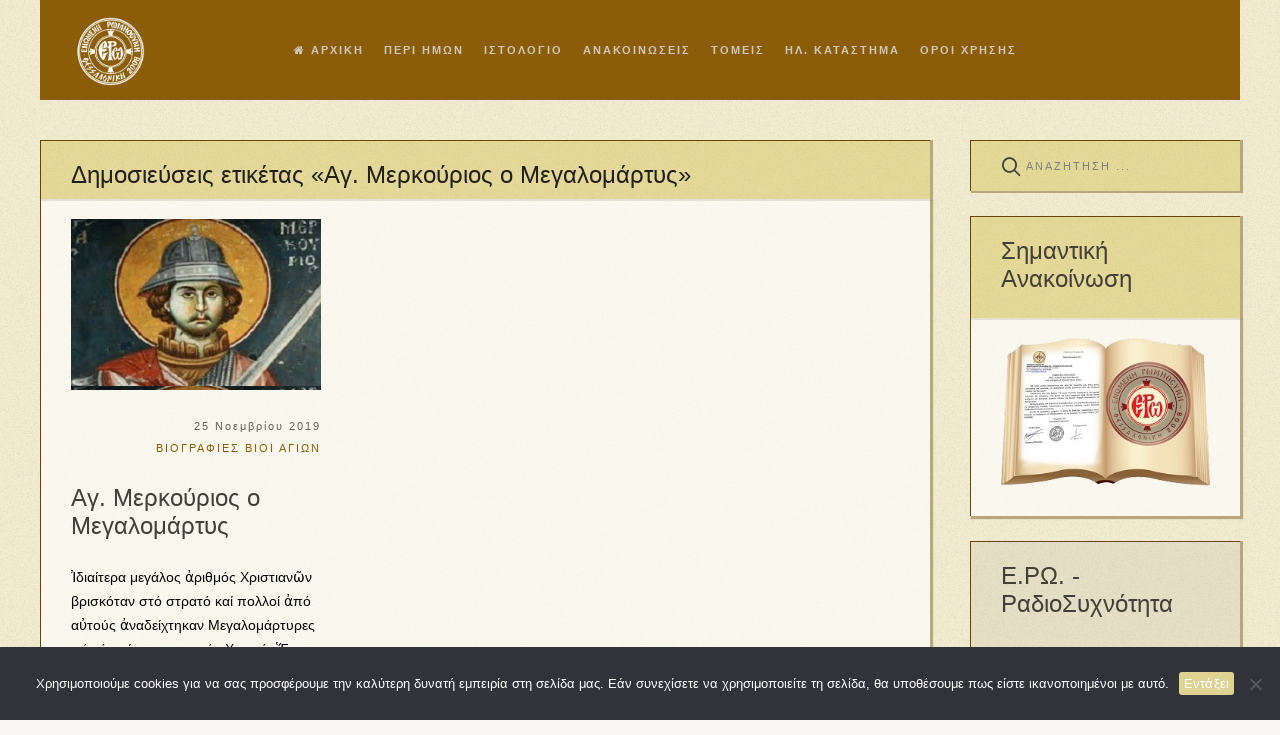

--- FILE ---
content_type: text/html; charset=UTF-8
request_url: https://enromiosini.gr/tag/%CE%B1%CE%B3-%CE%BC%CE%B5%CF%81%CE%BA%CE%BF%CF%8D%CF%81%CE%B9%CE%BF%CF%82-%CE%BF-%CE%BC%CE%B5%CE%B3%CE%B1%CE%BB%CE%BF%CE%BC%CE%AC%CF%81%CF%84%CF%85%CF%82/
body_size: 23691
content:
<!DOCTYPE HTML>
<html lang="el" dir="ltr"  data-config='{"twitter":0,"plusone":0,"facebook":1,"style":"enromiosini2023"}'>

    <head><style>img.lazy{min-height:1px}</style><link href="https://enromiosini.gr/newsite16/wp-content/plugins/w3-total-cache/pub/js/lazyload.min.js" as="script">
    <meta charset="UTF-8">
<meta http-equiv="X-UA-Compatible" content="IE=edge">
<meta name="viewport" content="width=device-width, initial-scale=1">
<title>Αγ. Μερκούριος ο Μεγαλομάρτυς - Ενωμένη Ρωμηοσύνη</title>
<link rel="shortcut icon" href="/newsite16/wp-content/themes/yoo_avanti_wp/favicon.ico">
<link rel="apple-touch-icon-precomposed" href="/newsite16/wp-content/themes/yoo_avanti_wp/apple_touch_icon.png">
<meta name='robots' content='index, follow, max-image-preview:large, max-snippet:-1, max-video-preview:-1' />
	<style>img:is([sizes="auto" i], [sizes^="auto," i]) { contain-intrinsic-size: 3000px 1500px }</style>
	<meta property="og:title" content="Ενωμένη Ρωμηοσύνη"/>
<meta property="og:description" content=""/>
<meta property="og:image" content="https://enromiosini.gr/newsite16/wp-content/files/2019/11/AGIOS-MERKOYRIOS.jpg"/>
<meta property="og:image:width" content="300"/>
<meta property="og:image:height" content="200"/>
<meta property="og:image:type" content="image/jpeg"/>
<meta property="og:type" content="article"/>
<meta property="og:article:published_time" content="2019-11-25 08:03:06"/>
<meta property="og:article:modified_time" content="2019-11-25 13:35:19"/>
<meta property="og:article:tag" content="Αγ. Μερκούριος"/>
<meta property="og:article:tag" content="Αγ. Μερκούριος ο Μεγαλομάρτυς"/>
<meta property="og:article:tag" content="ΛΑΜΠΡΟΣ ΣΚΟΝΤΖΟΣ"/>
<meta name="twitter:card" content="summary">
<meta name="twitter:title" content="Ενωμένη Ρωμηοσύνη"/>
<meta name="twitter:description" content=""/>
<meta name="twitter:image" content="https://enromiosini.gr/newsite16/wp-content/files/2019/11/AGIOS-MERKOYRIOS.jpg"/>

	<!-- This site is optimized with the Yoast SEO plugin v25.1 - https://yoast.com/wordpress/plugins/seo/ -->
	<link rel="canonical" href="https://enromiosini.gr/tag/αγ-μερκούριος-ο-μεγαλομάρτυς/" />
	<meta property="og:url" content="https://enromiosini.gr/tag/αγ-μερκούριος-ο-μεγαλομάρτυς/" />
	<meta property="og:site_name" content="Ενωμένη Ρωμηοσύνη" />
	<script type="application/ld+json" class="yoast-schema-graph">{"@context":"https://schema.org","@graph":[{"@type":"CollectionPage","@id":"https://enromiosini.gr/tag/%ce%b1%ce%b3-%ce%bc%ce%b5%cf%81%ce%ba%ce%bf%cf%8d%cf%81%ce%b9%ce%bf%cf%82-%ce%bf-%ce%bc%ce%b5%ce%b3%ce%b1%ce%bb%ce%bf%ce%bc%ce%ac%cf%81%cf%84%cf%85%cf%82/","url":"https://enromiosini.gr/tag/%ce%b1%ce%b3-%ce%bc%ce%b5%cf%81%ce%ba%ce%bf%cf%8d%cf%81%ce%b9%ce%bf%cf%82-%ce%bf-%ce%bc%ce%b5%ce%b3%ce%b1%ce%bb%ce%bf%ce%bc%ce%ac%cf%81%cf%84%cf%85%cf%82/","name":"Αγ. Μερκούριος ο Μεγαλομάρτυς - Ενωμένη Ρωμηοσύνη","isPartOf":{"@id":"https://enromiosini.gr/#website"},"primaryImageOfPage":{"@id":"https://enromiosini.gr/tag/%ce%b1%ce%b3-%ce%bc%ce%b5%cf%81%ce%ba%ce%bf%cf%8d%cf%81%ce%b9%ce%bf%cf%82-%ce%bf-%ce%bc%ce%b5%ce%b3%ce%b1%ce%bb%ce%bf%ce%bc%ce%ac%cf%81%cf%84%cf%85%cf%82/#primaryimage"},"image":{"@id":"https://enromiosini.gr/tag/%ce%b1%ce%b3-%ce%bc%ce%b5%cf%81%ce%ba%ce%bf%cf%8d%cf%81%ce%b9%ce%bf%cf%82-%ce%bf-%ce%bc%ce%b5%ce%b3%ce%b1%ce%bb%ce%bf%ce%bc%ce%ac%cf%81%cf%84%cf%85%cf%82/#primaryimage"},"thumbnailUrl":"https://enromiosini.gr/newsite16/wp-content/files/2019/11/AGIOS-MERKOYRIOS.jpg","breadcrumb":{"@id":"https://enromiosini.gr/tag/%ce%b1%ce%b3-%ce%bc%ce%b5%cf%81%ce%ba%ce%bf%cf%8d%cf%81%ce%b9%ce%bf%cf%82-%ce%bf-%ce%bc%ce%b5%ce%b3%ce%b1%ce%bb%ce%bf%ce%bc%ce%ac%cf%81%cf%84%cf%85%cf%82/#breadcrumb"},"inLanguage":"el"},{"@type":"ImageObject","inLanguage":"el","@id":"https://enromiosini.gr/tag/%ce%b1%ce%b3-%ce%bc%ce%b5%cf%81%ce%ba%ce%bf%cf%8d%cf%81%ce%b9%ce%bf%cf%82-%ce%bf-%ce%bc%ce%b5%ce%b3%ce%b1%ce%bb%ce%bf%ce%bc%ce%ac%cf%81%cf%84%cf%85%cf%82/#primaryimage","url":"https://enromiosini.gr/newsite16/wp-content/files/2019/11/AGIOS-MERKOYRIOS.jpg","contentUrl":"https://enromiosini.gr/newsite16/wp-content/files/2019/11/AGIOS-MERKOYRIOS.jpg","width":300,"height":200},{"@type":"BreadcrumbList","@id":"https://enromiosini.gr/tag/%ce%b1%ce%b3-%ce%bc%ce%b5%cf%81%ce%ba%ce%bf%cf%8d%cf%81%ce%b9%ce%bf%cf%82-%ce%bf-%ce%bc%ce%b5%ce%b3%ce%b1%ce%bb%ce%bf%ce%bc%ce%ac%cf%81%cf%84%cf%85%cf%82/#breadcrumb","itemListElement":[{"@type":"ListItem","position":1,"name":"Home","item":"https://enromiosini.gr/"},{"@type":"ListItem","position":2,"name":"Αγ. Μερκούριος ο Μεγαλομάρτυς"}]},{"@type":"WebSite","@id":"https://enromiosini.gr/#website","url":"https://enromiosini.gr/","name":"Ενωμένη Ρωμηοσύνη","description":"","potentialAction":[{"@type":"SearchAction","target":{"@type":"EntryPoint","urlTemplate":"https://enromiosini.gr/?s={search_term_string}"},"query-input":{"@type":"PropertyValueSpecification","valueRequired":true,"valueName":"search_term_string"}}],"inLanguage":"el"}]}</script>
	<!-- / Yoast SEO plugin. -->


<link rel='dns-prefetch' href='//s7.addthis.com' />
<link rel='dns-prefetch' href='//www.googletagmanager.com' />
<link rel="alternate" type="application/rss+xml" title="Ετικέτα ροής Ενωμένη Ρωμηοσύνη &raquo; Αγ. Μερκούριος ο Μεγαλομάρτυς" href="https://enromiosini.gr/tag/%ce%b1%ce%b3-%ce%bc%ce%b5%cf%81%ce%ba%ce%bf%cf%8d%cf%81%ce%b9%ce%bf%cf%82-%ce%bf-%ce%bc%ce%b5%ce%b3%ce%b1%ce%bb%ce%bf%ce%bc%ce%ac%cf%81%cf%84%cf%85%cf%82/feed/" />
<link rel="stylesheet" href="https://enromiosini.gr/newsite16/wp-content/cache/minify/06721.css" media="all" />

<style id='classic-theme-styles-inline-css' type='text/css'>
/*! This file is auto-generated */
.wp-block-button__link{color:#fff;background-color:#32373c;border-radius:9999px;box-shadow:none;text-decoration:none;padding:calc(.667em + 2px) calc(1.333em + 2px);font-size:1.125em}.wp-block-file__button{background:#32373c;color:#fff;text-decoration:none}
</style>
<style id='global-styles-inline-css' type='text/css'>
:root{--wp--preset--aspect-ratio--square: 1;--wp--preset--aspect-ratio--4-3: 4/3;--wp--preset--aspect-ratio--3-4: 3/4;--wp--preset--aspect-ratio--3-2: 3/2;--wp--preset--aspect-ratio--2-3: 2/3;--wp--preset--aspect-ratio--16-9: 16/9;--wp--preset--aspect-ratio--9-16: 9/16;--wp--preset--color--black: #000000;--wp--preset--color--cyan-bluish-gray: #abb8c3;--wp--preset--color--white: #ffffff;--wp--preset--color--pale-pink: #f78da7;--wp--preset--color--vivid-red: #cf2e2e;--wp--preset--color--luminous-vivid-orange: #ff6900;--wp--preset--color--luminous-vivid-amber: #fcb900;--wp--preset--color--light-green-cyan: #7bdcb5;--wp--preset--color--vivid-green-cyan: #00d084;--wp--preset--color--pale-cyan-blue: #8ed1fc;--wp--preset--color--vivid-cyan-blue: #0693e3;--wp--preset--color--vivid-purple: #9b51e0;--wp--preset--gradient--vivid-cyan-blue-to-vivid-purple: linear-gradient(135deg,rgba(6,147,227,1) 0%,rgb(155,81,224) 100%);--wp--preset--gradient--light-green-cyan-to-vivid-green-cyan: linear-gradient(135deg,rgb(122,220,180) 0%,rgb(0,208,130) 100%);--wp--preset--gradient--luminous-vivid-amber-to-luminous-vivid-orange: linear-gradient(135deg,rgba(252,185,0,1) 0%,rgba(255,105,0,1) 100%);--wp--preset--gradient--luminous-vivid-orange-to-vivid-red: linear-gradient(135deg,rgba(255,105,0,1) 0%,rgb(207,46,46) 100%);--wp--preset--gradient--very-light-gray-to-cyan-bluish-gray: linear-gradient(135deg,rgb(238,238,238) 0%,rgb(169,184,195) 100%);--wp--preset--gradient--cool-to-warm-spectrum: linear-gradient(135deg,rgb(74,234,220) 0%,rgb(151,120,209) 20%,rgb(207,42,186) 40%,rgb(238,44,130) 60%,rgb(251,105,98) 80%,rgb(254,248,76) 100%);--wp--preset--gradient--blush-light-purple: linear-gradient(135deg,rgb(255,206,236) 0%,rgb(152,150,240) 100%);--wp--preset--gradient--blush-bordeaux: linear-gradient(135deg,rgb(254,205,165) 0%,rgb(254,45,45) 50%,rgb(107,0,62) 100%);--wp--preset--gradient--luminous-dusk: linear-gradient(135deg,rgb(255,203,112) 0%,rgb(199,81,192) 50%,rgb(65,88,208) 100%);--wp--preset--gradient--pale-ocean: linear-gradient(135deg,rgb(255,245,203) 0%,rgb(182,227,212) 50%,rgb(51,167,181) 100%);--wp--preset--gradient--electric-grass: linear-gradient(135deg,rgb(202,248,128) 0%,rgb(113,206,126) 100%);--wp--preset--gradient--midnight: linear-gradient(135deg,rgb(2,3,129) 0%,rgb(40,116,252) 100%);--wp--preset--font-size--small: 13px;--wp--preset--font-size--medium: 20px;--wp--preset--font-size--large: 36px;--wp--preset--font-size--x-large: 42px;--wp--preset--spacing--20: 0.44rem;--wp--preset--spacing--30: 0.67rem;--wp--preset--spacing--40: 1rem;--wp--preset--spacing--50: 1.5rem;--wp--preset--spacing--60: 2.25rem;--wp--preset--spacing--70: 3.38rem;--wp--preset--spacing--80: 5.06rem;--wp--preset--shadow--natural: 6px 6px 9px rgba(0, 0, 0, 0.2);--wp--preset--shadow--deep: 12px 12px 50px rgba(0, 0, 0, 0.4);--wp--preset--shadow--sharp: 6px 6px 0px rgba(0, 0, 0, 0.2);--wp--preset--shadow--outlined: 6px 6px 0px -3px rgba(255, 255, 255, 1), 6px 6px rgba(0, 0, 0, 1);--wp--preset--shadow--crisp: 6px 6px 0px rgba(0, 0, 0, 1);}:where(.is-layout-flex){gap: 0.5em;}:where(.is-layout-grid){gap: 0.5em;}body .is-layout-flex{display: flex;}.is-layout-flex{flex-wrap: wrap;align-items: center;}.is-layout-flex > :is(*, div){margin: 0;}body .is-layout-grid{display: grid;}.is-layout-grid > :is(*, div){margin: 0;}:where(.wp-block-columns.is-layout-flex){gap: 2em;}:where(.wp-block-columns.is-layout-grid){gap: 2em;}:where(.wp-block-post-template.is-layout-flex){gap: 1.25em;}:where(.wp-block-post-template.is-layout-grid){gap: 1.25em;}.has-black-color{color: var(--wp--preset--color--black) !important;}.has-cyan-bluish-gray-color{color: var(--wp--preset--color--cyan-bluish-gray) !important;}.has-white-color{color: var(--wp--preset--color--white) !important;}.has-pale-pink-color{color: var(--wp--preset--color--pale-pink) !important;}.has-vivid-red-color{color: var(--wp--preset--color--vivid-red) !important;}.has-luminous-vivid-orange-color{color: var(--wp--preset--color--luminous-vivid-orange) !important;}.has-luminous-vivid-amber-color{color: var(--wp--preset--color--luminous-vivid-amber) !important;}.has-light-green-cyan-color{color: var(--wp--preset--color--light-green-cyan) !important;}.has-vivid-green-cyan-color{color: var(--wp--preset--color--vivid-green-cyan) !important;}.has-pale-cyan-blue-color{color: var(--wp--preset--color--pale-cyan-blue) !important;}.has-vivid-cyan-blue-color{color: var(--wp--preset--color--vivid-cyan-blue) !important;}.has-vivid-purple-color{color: var(--wp--preset--color--vivid-purple) !important;}.has-black-background-color{background-color: var(--wp--preset--color--black) !important;}.has-cyan-bluish-gray-background-color{background-color: var(--wp--preset--color--cyan-bluish-gray) !important;}.has-white-background-color{background-color: var(--wp--preset--color--white) !important;}.has-pale-pink-background-color{background-color: var(--wp--preset--color--pale-pink) !important;}.has-vivid-red-background-color{background-color: var(--wp--preset--color--vivid-red) !important;}.has-luminous-vivid-orange-background-color{background-color: var(--wp--preset--color--luminous-vivid-orange) !important;}.has-luminous-vivid-amber-background-color{background-color: var(--wp--preset--color--luminous-vivid-amber) !important;}.has-light-green-cyan-background-color{background-color: var(--wp--preset--color--light-green-cyan) !important;}.has-vivid-green-cyan-background-color{background-color: var(--wp--preset--color--vivid-green-cyan) !important;}.has-pale-cyan-blue-background-color{background-color: var(--wp--preset--color--pale-cyan-blue) !important;}.has-vivid-cyan-blue-background-color{background-color: var(--wp--preset--color--vivid-cyan-blue) !important;}.has-vivid-purple-background-color{background-color: var(--wp--preset--color--vivid-purple) !important;}.has-black-border-color{border-color: var(--wp--preset--color--black) !important;}.has-cyan-bluish-gray-border-color{border-color: var(--wp--preset--color--cyan-bluish-gray) !important;}.has-white-border-color{border-color: var(--wp--preset--color--white) !important;}.has-pale-pink-border-color{border-color: var(--wp--preset--color--pale-pink) !important;}.has-vivid-red-border-color{border-color: var(--wp--preset--color--vivid-red) !important;}.has-luminous-vivid-orange-border-color{border-color: var(--wp--preset--color--luminous-vivid-orange) !important;}.has-luminous-vivid-amber-border-color{border-color: var(--wp--preset--color--luminous-vivid-amber) !important;}.has-light-green-cyan-border-color{border-color: var(--wp--preset--color--light-green-cyan) !important;}.has-vivid-green-cyan-border-color{border-color: var(--wp--preset--color--vivid-green-cyan) !important;}.has-pale-cyan-blue-border-color{border-color: var(--wp--preset--color--pale-cyan-blue) !important;}.has-vivid-cyan-blue-border-color{border-color: var(--wp--preset--color--vivid-cyan-blue) !important;}.has-vivid-purple-border-color{border-color: var(--wp--preset--color--vivid-purple) !important;}.has-vivid-cyan-blue-to-vivid-purple-gradient-background{background: var(--wp--preset--gradient--vivid-cyan-blue-to-vivid-purple) !important;}.has-light-green-cyan-to-vivid-green-cyan-gradient-background{background: var(--wp--preset--gradient--light-green-cyan-to-vivid-green-cyan) !important;}.has-luminous-vivid-amber-to-luminous-vivid-orange-gradient-background{background: var(--wp--preset--gradient--luminous-vivid-amber-to-luminous-vivid-orange) !important;}.has-luminous-vivid-orange-to-vivid-red-gradient-background{background: var(--wp--preset--gradient--luminous-vivid-orange-to-vivid-red) !important;}.has-very-light-gray-to-cyan-bluish-gray-gradient-background{background: var(--wp--preset--gradient--very-light-gray-to-cyan-bluish-gray) !important;}.has-cool-to-warm-spectrum-gradient-background{background: var(--wp--preset--gradient--cool-to-warm-spectrum) !important;}.has-blush-light-purple-gradient-background{background: var(--wp--preset--gradient--blush-light-purple) !important;}.has-blush-bordeaux-gradient-background{background: var(--wp--preset--gradient--blush-bordeaux) !important;}.has-luminous-dusk-gradient-background{background: var(--wp--preset--gradient--luminous-dusk) !important;}.has-pale-ocean-gradient-background{background: var(--wp--preset--gradient--pale-ocean) !important;}.has-electric-grass-gradient-background{background: var(--wp--preset--gradient--electric-grass) !important;}.has-midnight-gradient-background{background: var(--wp--preset--gradient--midnight) !important;}.has-small-font-size{font-size: var(--wp--preset--font-size--small) !important;}.has-medium-font-size{font-size: var(--wp--preset--font-size--medium) !important;}.has-large-font-size{font-size: var(--wp--preset--font-size--large) !important;}.has-x-large-font-size{font-size: var(--wp--preset--font-size--x-large) !important;}
:where(.wp-block-post-template.is-layout-flex){gap: 1.25em;}:where(.wp-block-post-template.is-layout-grid){gap: 1.25em;}
:where(.wp-block-columns.is-layout-flex){gap: 2em;}:where(.wp-block-columns.is-layout-grid){gap: 2em;}
:root :where(.wp-block-pullquote){font-size: 1.5em;line-height: 1.6;}
</style>
<link rel="stylesheet" href="https://enromiosini.gr/newsite16/wp-content/cache/minify/104a0.css" media="all" />











<style id='akismet-widget-style-inline-css' type='text/css'>

			.a-stats {
				--akismet-color-mid-green: #357b49;
				--akismet-color-white: #fff;
				--akismet-color-light-grey: #f6f7f7;

				max-width: 350px;
				width: auto;
			}

			.a-stats * {
				all: unset;
				box-sizing: border-box;
			}

			.a-stats strong {
				font-weight: 600;
			}

			.a-stats a.a-stats__link,
			.a-stats a.a-stats__link:visited,
			.a-stats a.a-stats__link:active {
				background: var(--akismet-color-mid-green);
				border: none;
				box-shadow: none;
				border-radius: 8px;
				color: var(--akismet-color-white);
				cursor: pointer;
				display: block;
				font-family: -apple-system, BlinkMacSystemFont, 'Segoe UI', 'Roboto', 'Oxygen-Sans', 'Ubuntu', 'Cantarell', 'Helvetica Neue', sans-serif;
				font-weight: 500;
				padding: 12px;
				text-align: center;
				text-decoration: none;
				transition: all 0.2s ease;
			}

			/* Extra specificity to deal with TwentyTwentyOne focus style */
			.widget .a-stats a.a-stats__link:focus {
				background: var(--akismet-color-mid-green);
				color: var(--akismet-color-white);
				text-decoration: none;
			}

			.a-stats a.a-stats__link:hover {
				filter: brightness(110%);
				box-shadow: 0 4px 12px rgba(0, 0, 0, 0.06), 0 0 2px rgba(0, 0, 0, 0.16);
			}

			.a-stats .count {
				color: var(--akismet-color-white);
				display: block;
				font-size: 1.5em;
				line-height: 1.4;
				padding: 0 13px;
				white-space: nowrap;
			}
		
</style>
<link rel="stylesheet" href="https://enromiosini.gr/newsite16/wp-content/cache/minify/5f945.css" media="all" />


<script  src="https://enromiosini.gr/newsite16/wp-content/cache/minify/240bb.js"></script>



<script type="text/javascript" id="cookie-notice-front-js-before">
/* <![CDATA[ */
var cnArgs = {"ajaxUrl":"https:\/\/enromiosini.gr\/newsite16\/wp-admin\/admin-ajax.php","nonce":"ab624b60bc","hideEffect":"fade","position":"bottom","onScroll":false,"onScrollOffset":100,"onClick":false,"cookieName":"cookie_notice_accepted","cookieTime":2592000,"cookieTimeRejected":2592000,"globalCookie":false,"redirection":false,"cache":true,"revokeCookies":false,"revokeCookiesOpt":"automatic"};
/* ]]> */
</script>
<script  src="https://enromiosini.gr/newsite16/wp-content/cache/minify/5658c.js"></script>

<script type="text/javascript" id="say-what-js-js-extra">
/* <![CDATA[ */
var say_what_data = {"replacements":{"woocommerce|Our Bank Details|":"\u03a4\u03b1 \u03c4\u03c1\u03b1\u03c0\u03b5\u03b6\u03b9\u03ba\u03ac \u03bc\u03b1\u03c2 \u03c3\u03c4\u03bf\u03b9\u03c7\u03b5\u03af\u03b1","woocommerce|Cyprus|":"\u039a\u03cd\u03c0\u03c1\u03bf\u03c2"}};
/* ]]> */
</script>
<script  src="https://enromiosini.gr/newsite16/wp-content/cache/minify/1b0de.js"></script>




<!-- Google tag (gtag.js) snippet added by Site Kit -->

<!-- Google Analytics snippet added by Site Kit -->
<script type="text/javascript" src="https://www.googletagmanager.com/gtag/js?id=GT-KDZRPB8" id="google_gtagjs-js" async></script>
<script type="text/javascript" id="google_gtagjs-js-after">
/* <![CDATA[ */
window.dataLayer = window.dataLayer || [];function gtag(){dataLayer.push(arguments);}
gtag("set","linker",{"domains":["enromiosini.gr"]});
gtag("js", new Date());
gtag("set", "developer_id.dZTNiMT", true);
gtag("config", "GT-KDZRPB8");
/* ]]> */
</script>

<!-- End Google tag (gtag.js) snippet added by Site Kit -->
<link rel="https://api.w.org/" href="https://enromiosini.gr/wp-json/" /><link rel="alternate" title="JSON" type="application/json" href="https://enromiosini.gr/wp-json/wp/v2/tags/8995" /><link rel="EditURI" type="application/rsd+xml" title="RSD" href="https://enromiosini.gr/newsite16/xmlrpc.php?rsd" />

<meta name="generator" content="Site Kit by Google 1.150.0" /><script src="https://ajax.googleapis.com/ajax/libs/jquery/3.1.1/jquery.min.js"></script><script  src="https://enromiosini.gr/newsite16/wp-content/cache/minify/587ee.js"></script>
      <meta name="onesignal" content="wordpress-plugin"/>
            <script>

      window.OneSignalDeferred = window.OneSignalDeferred || [];

      OneSignalDeferred.push(function(OneSignal) {
        var oneSignal_options = {};
        window._oneSignalInitOptions = oneSignal_options;

        oneSignal_options['serviceWorkerParam'] = { scope: '/' };
oneSignal_options['serviceWorkerPath'] = 'OneSignalSDKWorker.js.php';

        OneSignal.Notifications.setDefaultUrl("https://enromiosini.gr/newsite16");

        oneSignal_options['wordpress'] = true;
oneSignal_options['appId'] = '44c407eb-2674-42a2-af9b-f3b01d63c1e4';
oneSignal_options['allowLocalhostAsSecureOrigin'] = true;
oneSignal_options['welcomeNotification'] = { };
oneSignal_options['welcomeNotification']['title'] = "";
oneSignal_options['welcomeNotification']['message'] = "Ευχαριστούμε για την εγγραφή.";
oneSignal_options['path'] = "https://enromiosini.gr/newsite16/wp-content/plugins/onesignal-free-web-push-notifications/sdk_files/";
oneSignal_options['safari_web_id'] = "web.onesignal.auto.1eefdcba-87f2-4a15-8d17-af25282308b9";
oneSignal_options['promptOptions'] = { };
oneSignal_options['promptOptions']['actionMessage'] = "Θα θέλατε να σας στέλνουμε ειδοποιήσεις για όλα τα νέα άρθρα της Ενωμένης Ρωμηοσύνης;";
oneSignal_options['promptOptions']['acceptButtonText'] = "ΝΑΙ";
oneSignal_options['promptOptions']['cancelButtonText'] = "ΟΧΙ";
              OneSignal.init(window._oneSignalInitOptions);
              OneSignal.Slidedown.promptPush()      });

      function documentInitOneSignal() {
        var oneSignal_elements = document.getElementsByClassName("OneSignal-prompt");

        var oneSignalLinkClickHandler = function(event) { OneSignal.Notifications.requestPermission(); event.preventDefault(); };        for(var i = 0; i < oneSignal_elements.length; i++)
          oneSignal_elements[i].addEventListener('click', oneSignalLinkClickHandler, false);
      }

      if (document.readyState === 'complete') {
           documentInitOneSignal();
      }
      else {
           window.addEventListener("load", function(event){
               documentInitOneSignal();
          });
      }
    </script>
<link rel="icon" href="https://enromiosini.gr/newsite16/wp-content/files/2017/01/cropped-romiosini1_512x512-32x32.jpg" sizes="32x32" />
<link rel="icon" href="https://enromiosini.gr/newsite16/wp-content/files/2017/01/cropped-romiosini1_512x512-192x192.jpg" sizes="192x192" />
<link rel="apple-touch-icon" href="https://enromiosini.gr/newsite16/wp-content/files/2017/01/cropped-romiosini1_512x512-180x180.jpg" />
<meta name="msapplication-TileImage" content="https://enromiosini.gr/newsite16/wp-content/files/2017/01/cropped-romiosini1_512x512-270x270.jpg" />



<script  src="https://enromiosini.gr/newsite16/wp-content/cache/minify/19524.js"></script>










    </head>

    <body class="archive tag tag-8995 tm-sidebars-1 tm-isblog wp-archive  cookies-not-set tm-header-offset ">

        
            <div id="tm-header" class="tm-block-header">

                <div class="tm-navbar-wrapper " >
    <div class="tm-navbar uk-navbar">

        <div class="uk-container uk-container-center tm-navbar-container">

                        <div class="tm-navbar-left uk-flex uk-flex-middle">

                                <a class="uk-navbar-brand uk-flex uk-flex-middle uk-hidden-small" href="https://enromiosini.gr">			<div class="execphpwidget"><img class="lazy" src="data:image/svg+xml,%3Csvg%20xmlns='http://www.w3.org/2000/svg'%20viewBox='0%200%2070%2069'%3E%3C/svg%3E" data-src="http://enromiosini.gr/newsite16/wp-content/files/2016/12/logoEnromiosini.jpg" alt="logoEnromiosini" height="69" width="70"/></div>
		</a>
                
                                <a class="tm-logo-small uk-visible-small" href="https://enromiosini.gr">			<div class="execphpwidget"><img class="lazy" src="data:image/svg+xml,%3Csvg%20xmlns='http://www.w3.org/2000/svg'%20viewBox='0%200%2045%2044'%3E%3C/svg%3E" data-src="http://enromiosini.gr/newsite16/wp-content/files/2016/12/logoEnromiosini.jpg" alt="logoEnromiosini" height="44" width="45"/></div>
		</a>
                
            </div>
            
                        <div class="tm-navbar-center uk-flex uk-flex-center uk-hidden-small uk-hidden-medium">
                <ul class="uk-navbar-nav uk-hidden-small"><li><a href="https://enromiosini.gr/" class=""><i class="uk-icon-home"></i> ΑΡΧΙΚΗ</a></li><li class="uk-parent" data-uk-dropdown="{'preventflip':'y'}" aria-haspopup="true" aria-expanded="false"><a href="https://enromiosini.gr/%cf%80%ce%b5%cf%81%ce%b9-%ce%b7%ce%bc%cf%89%ce%bd/" class="">ΠΕΡΙ ΗΜΩΝ</a><div class="uk-dropdown uk-dropdown-navbar uk-dropdown-width-1"><div class="uk-grid uk-dropdown-grid"><div class="uk-width-1-1"><ul class="uk-nav uk-nav-navbar"><li><a href="https://enromiosini.gr/%cf%80%ce%b5%cf%81%ce%b9-%ce%b7%ce%bc%cf%89%ce%bd/i-tautotita-mas/" class="">Η TΑΥΤΟΤΗΤΑ ΜΑΣ</a></li><li><a href="https://enromiosini.gr/%cf%84%ce%bf-%cf%80%ce%bd%ce%b5%cf%8d%ce%bc%ce%b1-%cf%84%ce%b7%cf%82-%cf%80%cf%81%ce%bf%cf%83%cf%80%ce%ac%ce%b8%ce%b5%ce%b9%ce%b1%cf%82/" class="">ΤΟ ΠΝΕΥΜΑ ΤΗΣ ΠΡΟΣΠΑΘΕΙΑΣ</a></li><li><a href="https://enromiosini.gr/%ce%bf%cf%81%ce%b3%ce%b1%ce%bd%ce%bf%ce%b3%cf%81%ce%b1%ce%bc%ce%bc%ce%b1/" class="">ΟΡΓΑΝΟΓΡΑΜΜΑ</a></li><li><a href="https://enromiosini.gr/%ce%b1%ce%bd%ce%ac%ce%b3%ce%ba%ce%b5%cf%82-%cf%83%ce%b5-%cf%83%cf%85%ce%bd%ce%b5%cf%81%ce%b3%ce%ac%cf%84%ce%b5%cf%82/" class="">ΑΝΑΓΚΕΣ ΣΕ ΣΥΝΕΡΓΑΤΕΣ</a></li><li><a href="https://enromiosini.gr/%cf%80%ce%b5%cf%81%ce%b9-%ce%b7%ce%bc%cf%89%ce%bd/peri-rwmiosinis1/" class="">ΠΕΡΙ ΡΩΜΗΟΣΥΝΗΣ</a></li><li><a href="https://enromiosini.gr/%cf%80%ce%b5%cf%81%ce%b9%ce%b5%cf%87%cf%8c%ce%bc%ce%b5%ce%bd%ce%b1/" class="">ΧΑΡΤΗΣ ΣΕΛΙΔΑΣ</a></li><li><a href="https://enromiosini.gr/epikoinwnia/" class="">ΕΠΙΚΟΙΝΩΝΙΑ</a></li></ul></div></div></div></li><li class="uk-parent" data-uk-dropdown="{'preventflip':'y'}" aria-haspopup="true" aria-expanded="false"><a href="https://enromiosini.gr/%ce%b9%cf%83%cf%84%ce%bf%ce%bb%ce%bf%ce%b3%ce%b9%ce%bf/" class="">ΙΣΤΟΛΟΓΙΟ</a><div class="uk-dropdown uk-dropdown-navbar uk-dropdown-width-1"><div class="uk-grid uk-dropdown-grid"><div class="uk-width-1-1"><ul class="uk-nav uk-nav-navbar"><li><a href="https://enromiosini.gr/%e1%bc%a1-%ce%b3%cf%89%ce%bd%ce%b9%e1%bd%b0-%cf%84%e1%bf%86%cf%82-%ce%b3%ce%bb%cf%8e%cf%83%cf%83%ce%b1%cf%82/" class="">Η ΓΩΝΙΑ ΤΗΣ ΓΛΩΣΣΑΣ</a></li><li><a href="https://enromiosini.gr/istoriko-epeteiologio/" class="">ΙΣΤΟΡΙΚΟ ΕΠΕΤΕΙΟΛΟΓΙΟ</a></li></ul></div></div></div></li><li class="uk-parent" data-uk-dropdown="{'preventflip':'y'}" aria-haspopup="true" aria-expanded="false"><a href="https://enromiosini.gr/%cf%80%cf%81%cf%8c%cf%83%cf%86%ce%b1%cf%84%ce%b5%cf%82-%ce%b1%ce%bd%ce%b1%ce%ba%ce%bf%ce%b9%ce%bd%cf%8e%cf%83%ce%b5%ce%b9%cf%82/" class="">ΑΝΑΚΟΙΝΩΣΕΙΣ</a><div class="uk-dropdown uk-dropdown-navbar uk-dropdown-width-1"><div class="uk-grid uk-dropdown-grid"><div class="uk-width-1-1"><ul class="uk-nav uk-nav-navbar"><li><a href="https://enromiosini.gr/category/anakoinvseis-symboulioy/" class="">ΑΝΑΚΟΙΝΩΣΕΙΣ Δ.Σ.</a></li><li><a href="https://enromiosini.gr/category/anakoinwseis/" class="">ΓΕΝΙΚΕΣ ΑΝΑΚΟΙΝΩΣΕΙΣ</a></li><li><a href="https://enromiosini.gr/category/hmerides_ekdhlwseis/" class="">ΕΚΔΗΛΩΣΕΙΣ</a></li></ul></div></div></div></li><li class="uk-parent" data-uk-dropdown="{'preventflip':'y'}" aria-haspopup="true" aria-expanded="false"><a href="https://enromiosini.gr/%cf%84%ce%bf%ce%bc%ce%b5%ce%af%cf%82/" class="">ΤΟΜΕΙΣ</a><div class="uk-dropdown uk-dropdown-navbar uk-dropdown-width-1"><div class="uk-grid uk-dropdown-grid"><div class="uk-width-1-1"><ul class="uk-nav uk-nav-navbar"><li><a href="https://enromiosini.gr/ekpaideytiko-yliko-2/" class="">ΠΑΙΔΕΙΑ</a></li><li><a href="https://enromiosini.gr/%cf%80%ce%b1%cf%81%ce%b1%cf%84%ce%b7%cf%81%ce%b7%cf%84%ce%b7%cf%81%ce%b9%ce%bf-%ce%b5%ce%b8%ce%bd%ce%b9%ce%ba%ce%b1-%ce%b8%ce%b5%ce%bc%ce%b1%cf%84%ce%b1/" class="">ΠΑΡΑΤΗΡΗΤΗΡΙΟ</a></li><li><a href="https://enromiosini.gr/ekdoseis/" class="">ΕΚΔΟΣΕΙΣ</a></li><li><a href="https://enromiosini.gr/category/romnios/" class="">ΝΕΟΤΗΤΑ ΟΙΚΟΓΕΝΕΙΑ</a></li><li><a href="https://enromiosini.gr/ta-periodika-mas-erws-kai-rwmnios/" class="">ΠΕΡΙΟΔΙΚΑ</a></li><li><a href="https://enromiosini.gr/%cf%88%ce%b7%cf%86%ce%b9%ce%b1%ce%ba%ce%b5%cf%83-%cf%80%ce%b1%cf%81%ce%b1%ce%b3%cf%89%ce%b3%ce%b5%cf%83-%ce%bf%cf%80%cf%84%ce%b9%ce%ba%ce%bf%ce%b1%ce%ba%ce%bf%cf%85%cf%83%cf%84%ce%b9%ce%ba%ce%bf/" class="">ΨΗΦΙΑΚΕΣ ΠΑΡΑΓΩΓΕΣ</a></li><li><a href="https://enromiosini.gr/%cf%80%ce%bf%ce%bb%cf%85%ce%b3%ce%bb%cf%89%cf%83%cf%83%ce%b7/" class="">ΟΡΘΟΔΟΞΙΑ ΠΟΛΥΓΛΩΣΣΗ</a></li><li><a href="https://enromiosini.gr/%ce%bc%ce%ad%cf%83%ce%b1-%ce%bc%ce%b1%ce%b6%ce%b9%ce%ba%ce%ae%cf%82-%ce%b5%cf%80%ce%b9%ce%ba%ce%bf%ce%b9%ce%bd%cf%89%ce%bd%ce%af%ce%b1%cf%82-%ce%bb%cf%8c%ce%b3%ce%bf%cf%82-%cf%81%cf%89%ce%bc%ce%b1/" class="">Μ.Μ.ΕΝΗΜΕΡΩΣΗΣ</a></li><li><a href="https://enromiosini.gr/agrotiki-oikonomia/" class="">ΑΓΡΟΤΙΚΗ ΑΝΑΠΤΥΞΗ</a></li><li><a href="https://enromiosini.gr/%ce%bf%ce%b9%ce%ba%ce%bf%ce%bd%ce%bf%ce%bc%ce%b9%ce%ba%ce%ac/" class="">ΟΙΚΟΝΟΜΙΚΑ</a></li><li><a href="https://enromiosini.gr/%ce%b3%cf%81%ce%b1%ce%bc%ce%bc%ce%b1%cf%84%ce%b5%ce%af%ce%b1/" class="">ΓΡΑΜΜΑΤΕΙΑ</a></li><li><a href="https://enromiosini.gr/%ce%b4%ce%b9%ce%b1%ce%b4%ce%af%ce%ba%cf%84%cf%85%ce%bf/" class="">ΔΙΑΔΙΚΤΥΟ</a></li><li><a href="https://enromiosini.gr/%ce%b1%ce%bd%ce%ac%ce%b3%ce%ba%ce%b5%cf%82-%cf%83%ce%b5-%cf%83%cf%85%ce%bd%ce%b5%cf%81%ce%b3%ce%ac%cf%84%ce%b5%cf%82/" class="">ΑΝΑΓΚΕΣ ΤΟΜΕΩΝ ΣΕ ΣΥΝΕΡΓΑΤΕΣ</a></li></ul></div></div></div></li><li class="uk-parent" data-uk-dropdown="{'preventflip':'y'}" aria-haspopup="true" aria-expanded="false"><a href="https://enromiosini.gr/eshop/" class="">ΗΛ. ΚΑΤΑΣΤΗΜΑ</a><div class="uk-dropdown uk-dropdown-navbar uk-dropdown-width-1"><div class="uk-grid uk-dropdown-grid"><div class="uk-width-1-1"><ul class="uk-nav uk-nav-navbar"><li><a href="https://enromiosini.gr/cart/" class="">ΚΑΛΑΘΙ</a></li><li><a href="https://enromiosini.gr/my-account/" class="">ΛΟΓΑΡΙΑΣΜΟΣ</a></li></ul></div></div></div></li><li><a href="https://enromiosini.gr/%cf%8c%cf%81%ce%bf%ce%b9-%ce%ba%ce%b1%ce%b9-%cf%80%cf%81%ce%bf%cf%8b%cf%80%ce%bf%ce%b8%ce%ad%cf%83%ce%b5%ce%b9%cf%82/" class="">ΟΡΟΙ ΧΡΗΣΗΣ</a></li></ul>            </div>
            
                        <div class="tm-navbar-right uk-flex uk-flex-middle">

                
                
                                <a href="#offcanvas" class="uk-navbar-toggle uk-hidden-large" data-uk-offcanvas></a>
                
            </div>
            
        </div>

    </div>
</div>

                
            </div>

        
        
        
        
        
                <div id="tm-main" class="tm-block-main uk-block uk-block-default" >

            <div class="uk-container uk-container-center">

                <div class="tm-middle uk-grid" data-uk-grid-match data-uk-grid-margin>

                                        <div class="tm-main uk-width-medium-3-4">

                        
                                                <main id="tm-content" class="tm-content">

                            
                            
    		<div class="uk-panel uk-panel-box widget_execphp uk-cats-tags">
        <h1 class="uk-h3">Δημοσιεύσεις ετικέτας &#171;Αγ. Μερκούριος ο Μεγαλομάρτυς&#187;</h1></div>
    
    <div class="uk-panel uk-panel-box uk-cats-tags">
<div class="uk-grid-width-1-1 uk-grid-width-small-1-1 uk-grid-width-medium-1-2 uk-grid-width-large-1-3 uk-grid-width-xlarge-1-3 uk-grid uk-grid-match uk-text-left arthografia"><div class="uk-grid-width-1-1 uk-grid-width-small-1-1 uk-grid-width-medium-1-1 uk-grid-width-large-1-1 uk-grid-width-xlarge-1-1">
<article id="item-55269" class="uk-article " data-permalink="https://enromiosini.gr/biografies/%ce%b1%ce%b3-%ce%bc%ce%b5%cf%81%ce%ba%ce%bf%cf%8d%cf%81%ce%b9%ce%bf%cf%82-%ce%bf-%ce%bc%ce%b5%ce%b3%ce%b1%ce%bb%ce%bf%ce%bc%ce%ac%cf%81%cf%84%cf%85%cf%82/">

    
    
    
    	
	
	 
		
	             <a class="tm-article-image tm-article-image-large uk-display-block lazy" href="https://enromiosini.gr/biografies/%ce%b1%ce%b3-%ce%bc%ce%b5%cf%81%ce%ba%ce%bf%cf%8d%cf%81%ce%b9%ce%bf%cf%82-%ce%bf-%ce%bc%ce%b5%ce%b3%ce%b1%ce%bb%ce%bf%ce%bc%ce%ac%cf%81%cf%84%cf%85%cf%82/" style="50% 50% no-repeat; background-size: cover;" data-bg="url(https://enromiosini.gr/newsite16/wp-content/files/2019/11/AGIOS-MERKOYRIOS.jpg)">
                <img width="300" height="200" src="data:image/svg+xml,%3Csvg%20xmlns='http://www.w3.org/2000/svg'%20viewBox='0%200%20300%20200'%3E%3C/svg%3E" data-src="https://enromiosini.gr/newsite16/wp-content/files/2019/11/AGIOS-MERKOYRIOS.jpg" class="uk-invisible wp-post-image lazy" alt="" decoding="async" fetchpriority="high" />            </a>
	
    	
	
	 
	
	 

	 
    <p class="tm-article-meta uk-article-meta">
            <time datetime="2019-11-25">25 Νοεμβρίου 2019</time><br><a href="https://enromiosini.gr/category/biografies/" rel="category tag">ΒΙΟΓΡΑΦΙΕΣ</a> <a href="https://enromiosini.gr/category/biografies/bioi_agiwn/" rel="category tag">ΒΙΟΙ ΑΓΙΩΝ</a>        </p>

        <h3 class="uk-panel-title"><a class="uk-link-reset" href="https://enromiosini.gr/biografies/%ce%b1%ce%b3-%ce%bc%ce%b5%cf%81%ce%ba%ce%bf%cf%8d%cf%81%ce%b9%ce%bf%cf%82-%ce%bf-%ce%bc%ce%b5%ce%b3%ce%b1%ce%bb%ce%bf%ce%bc%ce%ac%cf%81%cf%84%cf%85%cf%82/" title="Αγ. Μερκούριος ο Μεγαλομάρτυς">Αγ. Μερκούριος ο Μεγαλομάρτυς</a></h1>

       

        <div class="tm-article-content uk-margin">
            <div class="at-above-post-arch-page addthis_tool" data-url="https://enromiosini.gr/biografies/%ce%b1%ce%b3-%ce%bc%ce%b5%cf%81%ce%ba%ce%bf%cf%8d%cf%81%ce%b9%ce%bf%cf%82-%ce%bf-%ce%bc%ce%b5%ce%b3%ce%b1%ce%bb%ce%bf%ce%bc%ce%ac%cf%81%cf%84%cf%85%cf%82/"></div>
<p>Ἰδιαίτερα μεγάλος ἀριθμός Χριστιανῶν βρισκόταν στό στρατό καί πολλοί ἀπό αὐτούς ἀναδείχτηκαν Μεγαλομάρτυρες γιά τήν πίστη τους στόν Χριστό. Ἕνα ἀπό αὐτούς ὑπῆρξε καί ὁ ἅγιος Μεγαλομάρτυς Μερκούριος.<!-- AddThis Advanced Settings above via filter on get_the_excerpt --><!-- AddThis Advanced Settings below via filter on get_the_excerpt --><!-- AddThis Advanced Settings generic via filter on get_the_excerpt --><!-- AddThis Share Buttons above via filter on get_the_excerpt --><!-- AddThis Share Buttons below via filter on get_the_excerpt --></p>
<div class="at-below-post-arch-page addthis_tool" data-url="https://enromiosini.gr/biografies/%ce%b1%ce%b3-%ce%bc%ce%b5%cf%81%ce%ba%ce%bf%cf%8d%cf%81%ce%b9%ce%bf%cf%82-%ce%bf-%ce%bc%ce%b5%ce%b3%ce%b1%ce%bb%ce%bf%ce%bc%ce%ac%cf%81%cf%84%cf%85%cf%82/"></div>
<p><!-- AddThis Share Buttons generic via filter on get_the_excerpt --></p>
        </div>

        <p class="uk-text-center" data-uk-margin>

           

            
            
        </p>

        
        
    
</article>
</div></div></div>
    

                        </main>
                        
                        
                    </div>
                    
                                        <aside class="tm-sidebar-a uk-width-medium-1-4"><div class="uk-panel uk-panel-box uk-panel-box-secondary searchEnromiosini widget_search">
<form class="uk-search" id="search-search-2-6844ebed0006f" action="https://enromiosini.gr/" method="get" data-uk-search="{'source': 'https://enromiosini.gr/newsite16/wp-admin/admin-ajax.php?action=warp_search', 'param': 's', 'msgResultsHeader': 'Αποτελέσματα αναζήτησης', 'msgMoreResults': 'Περισσότερα αποτελέσματα', 'msgNoResults': 'Δεν βρέθηκαν αποτελέσματα', flipDropdown: 1}">
    <input class="uk-search-field" type="text" value="" name="s" placeholder="αναζήτηση ...">
</form>
</div>
<div class="uk-panel uk-panel-box widget_execphp">			<div class="execphpwidget"><h3><a href="https://enromiosini.gr/anakoinvseis-symboulioy/simantiki-anakoinosi-pros-ta/">Σημαντική Ανακοίνωση</a></h3></div>
		</div>
<div class="uk-panel uk-panel-box widget_custom_html"><div class="textwidget custom-html-widget"><a href="/anakoinvseis-symboulioy/simantiki-anakoinosi-pros-ta/"><img class="lazy" src="data:image/svg+xml,%3Csvg%20xmlns='http://www.w3.org/2000/svg'%20viewBox='0%200%201%201'%3E%3C/svg%3E" data-src="/newsite16/wp-content/files/2024/05/ΑΝΑΚΟΙΝΩΣΗ-ΚΑΛΑΜΠΑΚΑ.png"></a></div></div>
<div class="uk-panel uk-panel-box uk-panel-box-primary widget_execphp">			<div class="execphpwidget"><h3><a href="https://enromiosini.gr/deltia/24deltio-typoy-erv_radio/">Ε.ΡΩ. - ΡαδιοΣυχνότητα</a></h3>
 <h3>Μπορείτε να μας ακούσετε απο ΕΔΩ </h3></div>
		</div>
<div class="uk-panel uk-panel-box uk-panel-box-primary widget_custom_html"><div class="textwidget custom-html-widget"><a href="/deltia/24deltio-typoy-erv_radio/"><img class="lazy" src="data:image/svg+xml,%3Csvg%20xmlns='http://www.w3.org/2000/svg'%20viewBox='0%200%201%201'%3E%3C/svg%3E" data-src="/newsite16/wp-content/files/2025/02/ERV-RADIOSYXNOTHTA.png"></a></div></div>
<div class="uk-panel uk-panel-box widget_execphp">			<div class="execphpwidget"><h3><a href="https://enromiosini.gr/category/ta-periodika-mas-erw-kai-rwmnios/periodiko-ero/">Περιοδικὸ Ἐρῶ</a></h3></div>
		</div>
<div class="uk-panel uk-panel-box uk-panel-box-primary ierissos widget_custom_html"><div class="textwidget custom-html-widget"><a href="/category/ta-periodika-mas-erw-kai-rwmnios/periodiko-ero/"><img class="lazy" src="data:image/svg+xml,%3Csvg%20xmlns='http://www.w3.org/2000/svg'%20viewBox='0%200%201%201'%3E%3C/svg%3E" data-src="/newsite16/wp-content/files/2025/05/ERO-cover-62-1.jpg"></a></div></div>
<div class="uk-panel uk-panel-box widget_execphp">			<div class="execphpwidget"><h3><a href="https://enromiosini.gr/oi-ekdoseis-mas/periodiko-romnios/">Περιοδικό ΡωμΝιός</a></h3></div>
		</div>
<div class="uk-panel uk-panel-box uk-panel-box-primary ierissos widget_custom_html"><div class="textwidget custom-html-widget"><a href="/oi-ekdoseis-mas/periodiko-romnios/"><img class="lazy" src="data:image/svg+xml,%3Csvg%20xmlns='http://www.w3.org/2000/svg'%20viewBox='0%200%201%201'%3E%3C/svg%3E" data-src="/newsite16/wp-content/files/2025/01/ROMNIOS_35_-1.jpg"></a></div></div>
<div class="uk-panel uk-panel-box widget_execphp">			<div class="execphpwidget"><h3><a href="https://enromiosini.gr/oi-ekdoseis-mas/koinonika-palaion-didaskalon/">ΚΟΙΝΩΝΙΚΑ Παλαιῶν Διδασκάλων</a></h3></div>
		</div>
<div class="uk-panel uk-panel-box uk-panel-box-primary ierissos widget_custom_html"><div class="textwidget custom-html-widget"><a href="/oi-ekdoseis-mas/koinonika-palaion-didaskalon/"><img class="lazy" src="data:image/svg+xml,%3Csvg%20xmlns='http://www.w3.org/2000/svg'%20viewBox='0%200%201%201'%3E%3C/svg%3E" data-src="/newsite16/wp-content/files/2016/12/ΚΟΙΝΩΝΙΚΑ-ΜΕΡΟΣ-Α-ΑΦΙΣΑ-ESHOP.png"></a></div></div>
<div class="uk-panel uk-panel-box widget_execphp">			<div class="execphpwidget"><h3><a href="https://enromiosini.gr/σελίδες-πόλεων/">Το σωματείο ανά πόλη</a></h3></div>
		</div>
<div class="uk-panel uk-panel-box uk-panel-box-secondary widget_widgetkit">

<div id="wk-grid350" class="uk-grid-width-1-1 uk-text-left " data-uk-grid="{gutter: ' 20'}" >


    <div >
        <div class="uk-panel">

            
            
                        <div class="uk-text-center uk-panel-teaser"><div class="uk-overlay uk-overlay-hover uk-border-rounded"><img src="data:image/svg+xml,%3Csvg%20xmlns='http://www.w3.org/2000/svg'%20viewBox='0%200%20640%20640'%3E%3C/svg%3E" data-src="/newsite16/wp-content/files/2019/06/greece.png" class="uk-border-rounded uk-overlay-scale lazy" alt="Greece" width="640" height="640"><div class="uk-overlay-panel uk-overlay-background uk-overlay-icon uk-overlay-fade"></div><a class="uk-position-cover" href="/σελίδες-πόλεων/"></a></div></div>
            
            
            
            
            
            
            
            
            
        </div>
    </div>


</div>

<script>
(function($){

    // get the images of the gallery and replace it by a canvas of the same size to fix the problem with overlapping images on load.
    $('img[width][height]:not(.uk-overlay-panel)', $('#wk-grid350')).each(function() {

        var $img = $(this);

        if (this.width == 'auto' || this.height == 'auto' || !$img.is(':visible')) {
            return;
        }

        var $canvas = $('<canvas class="uk-responsive-width"></canvas>').attr({width:$img.attr('width'), height:$img.attr('height')}),
            img = new Image,
            release = function() {
                $canvas.remove();
                $img.css('display', '');
                release = function(){};
            };

        $img.css('display', 'none').after($canvas);

        $(img).on('load', function(){ release(); });
        setTimeout(function(){ release(); }, 1000);

        img.src = this.src;

    });

})(jQuery);
</script>
</div>
<div class="uk-panel uk-panel-box widget_execphp">			<div class="execphpwidget"><h3><a href="https://enromiosini.gr/ero-tv/">ΕΡΩ TV</a></h3></div>
		</div>
<div class="uk-panel uk-panel-box uk-panel-box-primary ierissos widget_custom_html"><div class="textwidget custom-html-widget"><a href="/ero-tv/"><img class="lazy" src="data:image/svg+xml,%3Csvg%20xmlns='http://www.w3.org/2000/svg'%20viewBox='0%200%201%201'%3E%3C/svg%3E" data-src="/newsite16/wp-content/files/2024/07/ΕΡΩ-TV.jpg"></a></div></div>
<div class="uk-panel uk-panel-box widget_execphp">			<div class="execphpwidget"><h3><a href="https://greatalexander.gr/">Μέγας Αλέξανδρος</a></h3></div>
		</div>
<div class="uk-panel uk-panel-box uk-panel-box-secondary widget_widgetkit">

<div id="wk-grid549" class="uk-grid-width-1-1 uk-text-left " data-uk-grid="{gutter: ' 20'}" >


    <div >
        <div class="uk-panel">

            
            
                        <div class="uk-text-center uk-panel-teaser"><div class="uk-overlay uk-overlay-hover uk-border-rounded"><img src="data:image/svg+xml,%3Csvg%20xmlns='http://www.w3.org/2000/svg'%20viewBox='0%200%20660%20660'%3E%3C/svg%3E" data-src="/newsite16/wp-content/files/2022/04/logo-greatalexander-white.png" class="uk-border-rounded uk-overlay-scale lazy" alt="ΜΕΓΑΣ ΑΛΕΞΑΝΔΡΟΣ" width="660" height="660"><div class="uk-overlay-panel uk-overlay-background uk-overlay-icon uk-overlay-fade"></div><a class="uk-position-cover" href="https://greatalexander.gr"></a></div></div>
            
            
            
            
            
            
            
            
            
        </div>
    </div>


</div>

<script>
(function($){

    // get the images of the gallery and replace it by a canvas of the same size to fix the problem with overlapping images on load.
    $('img[width][height]:not(.uk-overlay-panel)', $('#wk-grid549')).each(function() {

        var $img = $(this);

        if (this.width == 'auto' || this.height == 'auto' || !$img.is(':visible')) {
            return;
        }

        var $canvas = $('<canvas class="uk-responsive-width"></canvas>').attr({width:$img.attr('width'), height:$img.attr('height')}),
            img = new Image,
            release = function() {
                $canvas.remove();
                $img.css('display', '');
                release = function(){};
            };

        $img.css('display', 'none').after($canvas);

        $(img).on('load', function(){ release(); });
        setTimeout(function(){ release(); }, 1000);

        img.src = this.src;

    });

})(jQuery);
</script>
</div>
<div class="uk-panel uk-panel-box widget_execphp">			<div class="execphpwidget"><h3><a href="https://enromiosini.gr/category/omilies/diadikt_omilies/">Διαδικτυακές Ομιλίες</a></h3></div>
		</div>
<div class="uk-panel uk-panel-box widget_widgetkit">

<div id="wk-grid68d" class="uk-grid-width-1-1 uk-grid uk-grid-match uk-text-left " data-uk-grid-match="{target:'> div > .uk-panel', row:true}" data-uk-grid-margin >


    <div >
        <div class="uk-panel">

            
            
                        <div class="uk-text-center uk-panel-teaser"><div class="uk-overlay uk-overlay-hover "><img src="data:image/svg+xml,%3Csvg%20xmlns='http://www.w3.org/2000/svg'%20viewBox='0%200%201%201'%3E%3C/svg%3E" data-src="/newsite16/wp-content/files/2022/02/%CE%94%CE%99%CE%91%CE%94%CE%A5%CE%9A%CE%A4%CE%99%CE%91%CE%9A%CE%95%CE%A3-%CE%9F%CE%9C%CE%99%CE%9B%CE%99%CE%95%CE%A3.jpg" class=" uk-overlay-scale lazy" alt="Διαδικτυακές Ομιλίες"><div class="uk-overlay-panel uk-overlay-background uk-overlay-icon uk-overlay-fade"></div><a class="uk-position-cover" href="/category/omilies/diadikt_omilies/"></a></div></div>
            
            
            
            
            
            
            
            
            
        </div>
    </div>


</div>

<script>
(function($){

    // get the images of the gallery and replace it by a canvas of the same size to fix the problem with overlapping images on load.
    $('img[width][height]:not(.uk-overlay-panel)', $('#wk-grid68d')).each(function() {

        var $img = $(this);

        if (this.width == 'auto' || this.height == 'auto' || !$img.is(':visible')) {
            return;
        }

        var $canvas = $('<canvas class="uk-responsive-width"></canvas>').attr({width:$img.attr('width'), height:$img.attr('height')}),
            img = new Image,
            release = function() {
                $canvas.remove();
                $img.css('display', '');
                release = function(){};
            };

        $img.css('display', 'none').after($canvas);

        $(img).on('load', function(){ release(); });
        setTimeout(function(){ release(); }, 1000);

        img.src = this.src;

    });

})(jQuery);
</script>
</div>
<div class="uk-panel uk-panel-box uk-panel-box-primary widget_execphp">			<div class="execphpwidget"><h3><a href="https://enromiosini.gr/category/arthrografia/covid-19/">Κορωνοϊός (COVID-19)</a></h3>
</div>
		</div>
<div class="uk-panel uk-panel-box uk-panel-box-primary widget_widgetkit">

<div id="wk-grid7c3" class="uk-grid-width-1-1 uk-grid uk-grid-match uk-text-left " data-uk-grid-match="{target:'> div > .uk-panel', row:true}" data-uk-grid-margin >


    <div >
        <div class="uk-panel">

            
            
                        <div class="uk-text-center uk-panel-teaser"><div class="uk-overlay uk-overlay-hover "><img src="data:image/svg+xml,%3Csvg%20xmlns='http://www.w3.org/2000/svg'%20viewBox='0%200%20640%20455'%3E%3C/svg%3E" data-src="/newsite16/wp-content/files/2020/05/covid-19-logo.jpg" class=" uk-overlay-scale lazy" alt="Covid-19" width="640" height="455"><div class="uk-overlay-panel uk-overlay-background uk-overlay-icon uk-overlay-fade"></div><a class="uk-position-cover" href="/category/arthrografia/covid-19/"></a></div></div>
            
            
            
            
            
            
            
            
            
        </div>
    </div>


</div>

<script>
(function($){

    // get the images of the gallery and replace it by a canvas of the same size to fix the problem with overlapping images on load.
    $('img[width][height]:not(.uk-overlay-panel)', $('#wk-grid7c3')).each(function() {

        var $img = $(this);

        if (this.width == 'auto' || this.height == 'auto' || !$img.is(':visible')) {
            return;
        }

        var $canvas = $('<canvas class="uk-responsive-width"></canvas>').attr({width:$img.attr('width'), height:$img.attr('height')}),
            img = new Image,
            release = function() {
                $canvas.remove();
                $img.css('display', '');
                release = function(){};
            };

        $img.css('display', 'none').after($canvas);

        $(img).on('load', function(){ release(); });
        setTimeout(function(){ release(); }, 1000);

        img.src = this.src;

    });

})(jQuery);
</script>
</div>
<div class="uk-panel uk-panel-box widget_execphp">			<div class="execphpwidget"><h3><a href="https://toys247.gr/">Toys 247</a></h3>
</div>
		</div>
<div class="uk-panel uk-panel-box widget_widgetkit">

<div id="wk-grid8f7" class="uk-grid-width-1-1 uk-text-left " data-uk-grid="{gutter: ' 20'}" >


    <div >
        <div class="uk-panel">

            
            
                        <div class="uk-text-center uk-panel-teaser"><div class="uk-overlay uk-overlay-hover uk-border-rounded"><img src="data:image/svg+xml,%3Csvg%20xmlns='http://www.w3.org/2000/svg'%20viewBox='0%200%20512%20512'%3E%3C/svg%3E" data-src="/newsite16/wp-content/files/2021/05/toys247.png" class="uk-border-rounded uk-overlay-scale lazy" alt="Toys247" width="512" height="512"><div class="uk-overlay-panel uk-overlay-background uk-overlay-icon uk-overlay-fade"></div><a class="uk-position-cover" href="https://toys247.gr/"></a></div></div>
            
            
            
            
            
            
            
            
            
        </div>
    </div>


</div>

<script>
(function($){

    // get the images of the gallery and replace it by a canvas of the same size to fix the problem with overlapping images on load.
    $('img[width][height]:not(.uk-overlay-panel)', $('#wk-grid8f7')).each(function() {

        var $img = $(this);

        if (this.width == 'auto' || this.height == 'auto' || !$img.is(':visible')) {
            return;
        }

        var $canvas = $('<canvas class="uk-responsive-width"></canvas>').attr({width:$img.attr('width'), height:$img.attr('height')}),
            img = new Image,
            release = function() {
                $canvas.remove();
                $img.css('display', '');
                release = function(){};
            };

        $img.css('display', 'none').after($canvas);

        $(img).on('load', function(){ release(); });
        setTimeout(function(){ release(); }, 1000);

        img.src = this.src;

    });

})(jQuery);
</script>
</div>
<div class="uk-panel uk-panel-box widget_execphp">			<div class="execphpwidget"><h3><a href="https://enromiosini.gr/category/αγροτικη-αναπτυξη/">Αγροτική Ανάπτυξη</a></h3></div>
		</div>
<div class="uk-panel uk-panel-box widget_widgetkit">

<div id="wk-grida27" class="uk-grid-width-1-1 uk-grid uk-grid-match uk-text-left " data-uk-grid-match="{target:'> div > .uk-panel', row:true}" data-uk-grid-margin >


    <div >
        <div class="uk-panel">

            
            
                        <div class="uk-text-center uk-panel-teaser"><div class="uk-overlay uk-overlay-hover "><img src="data:image/svg+xml,%3Csvg%20xmlns='http://www.w3.org/2000/svg'%20viewBox='0%200%201%201'%3E%3C/svg%3E" data-src="/newsite16/wp-content/files/2020/05/%CE%9F%CE%94%CE%97%CE%93%CE%9F%CE%A3-%CE%9A%CE%97%CE%A0%CE%9F%CE%A5%CE%A1%CE%99%CE%9A%CE%97%CE%A3-ESHOP.jpg" class=" uk-overlay-scale lazy"><div class="uk-overlay-panel uk-overlay-background uk-overlay-icon uk-overlay-fade"></div><a class="uk-position-cover" href="/category/αγροτικη-αναπτυξη/"></a></div></div>
            
            
            
            
            
            
            
            
            
        </div>
    </div>


</div>

<script>
(function($){

    // get the images of the gallery and replace it by a canvas of the same size to fix the problem with overlapping images on load.
    $('img[width][height]:not(.uk-overlay-panel)', $('#wk-grida27')).each(function() {

        var $img = $(this);

        if (this.width == 'auto' || this.height == 'auto' || !$img.is(':visible')) {
            return;
        }

        var $canvas = $('<canvas class="uk-responsive-width"></canvas>').attr({width:$img.attr('width'), height:$img.attr('height')}),
            img = new Image,
            release = function() {
                $canvas.remove();
                $img.css('display', '');
                release = function(){};
            };

        $img.css('display', 'none').after($canvas);

        $(img).on('load', function(){ release(); });
        setTimeout(function(){ release(); }, 1000);

        img.src = this.src;

    });

})(jQuery);
</script>
</div>
<div class="uk-panel uk-panel-box uk-panel-box-primary widget_execphp">			<div class="execphpwidget"><h3><a href="https://enromiosini.gr/category/arthrografia/arthrografia-oikogeneia/">Οικογένεια και παιδιά</a></h3></div>
		</div>
<div class="uk-panel uk-panel-box uk-panel-box-primary widget_widgetkit">

<div id="wk-gridb69" class="uk-grid-width-1-1 uk-grid uk-grid-match uk-text-left " data-uk-grid-match="{target:'> div > .uk-panel', row:true}" data-uk-grid-margin >


    <div >
        <div class="uk-panel">

            
            
                        <div class="uk-text-center uk-panel-teaser"><div class="uk-overlay uk-overlay-hover "><img src="data:image/svg+xml,%3Csvg%20xmlns='http://www.w3.org/2000/svg'%20viewBox='0%200%201%201'%3E%3C/svg%3E" data-src="/newsite16/wp-content/files/2020/05/%CE%B1%CE%B3%CE%B9%CE%BF%CF%82-%CF%80%CE%BF%CF%81%CF%86%CF%85%CF%81%CE%B9%CE%BF%CF%82.jpg" class=" uk-overlay-scale lazy" alt="Οικογένεια και παιδιά"><div class="uk-overlay-panel uk-overlay-background uk-overlay-icon uk-overlay-fade"></div><a class="uk-position-cover" href="/category/arthrografia/arthrografia-oikogeneia/"></a></div></div>
            
            
            
            
            
            
            
            
            
        </div>
    </div>


</div>

<script>
(function($){

    // get the images of the gallery and replace it by a canvas of the same size to fix the problem with overlapping images on load.
    $('img[width][height]:not(.uk-overlay-panel)', $('#wk-gridb69')).each(function() {

        var $img = $(this);

        if (this.width == 'auto' || this.height == 'auto' || !$img.is(':visible')) {
            return;
        }

        var $canvas = $('<canvas class="uk-responsive-width"></canvas>').attr({width:$img.attr('width'), height:$img.attr('height')}),
            img = new Image,
            release = function() {
                $canvas.remove();
                $img.css('display', '');
                release = function(){};
            };

        $img.css('display', 'none').after($canvas);

        $(img).on('load', function(){ release(); });
        setTimeout(function(){ release(); }, 1000);

        img.src = this.src;

    });

})(jQuery);
</script>
</div>
<div class="uk-panel uk-panel-box widget_execphp">			<div class="execphpwidget"><h3><a href="https://enromiosini.gr/category/biografies/bioi_agiwn/">Αγιολόγιο</a></h3></div>
		</div>
<div class="uk-panel uk-panel-box widget_widgetkit">

<div id="wk-grideb4" class="uk-grid-width-1-1 uk-grid uk-grid-match uk-text-left " data-uk-grid-match="{target:'> div > .uk-panel', row:true}" data-uk-grid-margin >


    <div >
        <div class="uk-panel">

            
            
                        <div class="uk-text-center uk-panel-teaser"><div class="uk-overlay uk-overlay-hover "><img src="data:image/svg+xml,%3Csvg%20xmlns='http://www.w3.org/2000/svg'%20viewBox='0%200%20640%20470'%3E%3C/svg%3E" data-src="/newsite16/wp-content/files/2020/06/Paisios.jpg" class=" uk-overlay-scale lazy" alt="Αγιολόγιο" width="640" height="470"><div class="uk-overlay-panel uk-overlay-background uk-overlay-icon uk-overlay-fade"></div><a class="uk-position-cover" href="/category/biografies/bioi_agiwn/"></a></div></div>
            
            
            
            
            
            
            
            
            
        </div>
    </div>


</div>

<script>
(function($){

    // get the images of the gallery and replace it by a canvas of the same size to fix the problem with overlapping images on load.
    $('img[width][height]:not(.uk-overlay-panel)', $('#wk-grideb4')).each(function() {

        var $img = $(this);

        if (this.width == 'auto' || this.height == 'auto' || !$img.is(':visible')) {
            return;
        }

        var $canvas = $('<canvas class="uk-responsive-width"></canvas>').attr({width:$img.attr('width'), height:$img.attr('height')}),
            img = new Image,
            release = function() {
                $canvas.remove();
                $img.css('display', '');
                release = function(){};
            };

        $img.css('display', 'none').after($canvas);

        $(img).on('load', function(){ release(); });
        setTimeout(function(){ release(); }, 1000);

        img.src = this.src;

    });

})(jQuery);
</script>
</div>
<div class="uk-panel uk-panel-box widget_execphp">			<div class="execphpwidget"><h3><a href="https://enromiosini.gr/category/arthrografia/arthrografia-istoria/">Ιστορικά άρθρα</a></h3></div>
		</div>
<div class="uk-panel uk-panel-box widget_widgetkit">

<div id="wk-grid0bc" class="uk-grid-width-1-1 uk-grid uk-grid-match uk-text-left " data-uk-grid-match="{target:'> div > .uk-panel', row:true}" data-uk-grid-margin >


    <div >
        <div class="uk-panel">

            
            
                        <div class="uk-text-center uk-panel-teaser"><div class="uk-overlay uk-overlay-hover "><img src="data:image/svg+xml,%3Csvg%20xmlns='http://www.w3.org/2000/svg'%20viewBox='0%200%201%201'%3E%3C/svg%3E" data-src="/newsite16/wp-content/files/2020/10/%CE%9C%CE%95%CE%93%CE%91%CE%A3-%CE%91%CE%9B%CE%95%CE%9E%CE%91%CE%9D%CE%94%CE%A1%CE%9F%CE%A3.jpg" class=" uk-overlay-scale lazy" alt="Ιστορικά άρθρα"><div class="uk-overlay-panel uk-overlay-background uk-overlay-icon uk-overlay-fade"></div><a class="uk-position-cover" href="/category/arthrografia/arthrografia-istoria/"></a></div></div>
            
            
            
            
            
            
            
            
            
        </div>
    </div>


</div>

<script>
(function($){

    // get the images of the gallery and replace it by a canvas of the same size to fix the problem with overlapping images on load.
    $('img[width][height]:not(.uk-overlay-panel)', $('#wk-grid0bc')).each(function() {

        var $img = $(this);

        if (this.width == 'auto' || this.height == 'auto' || !$img.is(':visible')) {
            return;
        }

        var $canvas = $('<canvas class="uk-responsive-width"></canvas>').attr({width:$img.attr('width'), height:$img.attr('height')}),
            img = new Image,
            release = function() {
                $canvas.remove();
                $img.css('display', '');
                release = function(){};
            };

        $img.css('display', 'none').after($canvas);

        $(img).on('load', function(){ release(); });
        setTimeout(function(){ release(); }, 1000);

        img.src = this.src;

    });

})(jQuery);
</script>
</div>
<div class="uk-panel uk-panel-box widget_execphp">			<div class="execphpwidget"><h3><a href="https://enromiosini.gr/category/epeteios_1821/">Εορτασμοί επετείου 1821</a></h3></div>
		</div>
<div class="uk-panel uk-panel-box widget_widgetkit">

<div id="wk-grid1e8" class="uk-grid-width-1-1 uk-grid uk-grid-match uk-text-left " data-uk-grid-match="{target:'> div > .uk-panel', row:true}" data-uk-grid-margin >


    <div >
        <div class="uk-panel">

            
            
                        <div class="uk-text-center uk-panel-teaser"><div class="uk-overlay uk-overlay-hover "><img src="data:image/svg+xml,%3Csvg%20xmlns='http://www.w3.org/2000/svg'%20viewBox='0%200%20952%20498'%3E%3C/svg%3E" data-src="/newsite16/wp-content/files/2017/06/kolokotronis.jpg" class=" uk-overlay-scale lazy" alt="1821" width="952" height="498"><div class="uk-overlay-panel uk-overlay-background uk-overlay-icon uk-overlay-fade"></div><a class="uk-position-cover" href="/category/epeteios_1821/"></a></div></div>
            
            
            
            
            
            
            
            
            
        </div>
    </div>


</div>

<script>
(function($){

    // get the images of the gallery and replace it by a canvas of the same size to fix the problem with overlapping images on load.
    $('img[width][height]:not(.uk-overlay-panel)', $('#wk-grid1e8')).each(function() {

        var $img = $(this);

        if (this.width == 'auto' || this.height == 'auto' || !$img.is(':visible')) {
            return;
        }

        var $canvas = $('<canvas class="uk-responsive-width"></canvas>').attr({width:$img.attr('width'), height:$img.attr('height')}),
            img = new Image,
            release = function() {
                $canvas.remove();
                $img.css('display', '');
                release = function(){};
            };

        $img.css('display', 'none').after($canvas);

        $(img).on('load', function(){ release(); });
        setTimeout(function(){ release(); }, 1000);

        img.src = this.src;

    });

})(jQuery);
</script>
</div>
<div class="uk-panel uk-panel-box widget_execphp">			<div class="execphpwidget"><h3><a href="https://enromiosini.gr/category/σημαντικεσ-ανακοινωσεισ/">Σημαντικές<br>Ανακοινώσεις</a></h3></div>
		</div>
<div class="uk-panel uk-panel-box widget_widgetkit">
<ul class="uk-list uk-list-line ">


    <li>

                <a class="uk-display-block uk-link-muted" href="https://enromiosini.gr/paratiritirio/paratiritirio-peri-tautotitwn/25simeia-twn-kairwn/">
        
            
                &#8220;Τα Σημεία των Καιρών&#8221;
            
                </a>
        
    </li>


    <li>

                <a class="uk-display-block uk-link-muted" href="https://enromiosini.gr/shmantikes-anakoinwseis/25eylogimeni-enotita-toy-genoysmas/">
        
            
                Ἡ εὐλογημένη ἑνότητα τοῦ γένους μας
            
                </a>
        
    </li>


    <li>

                <a class="uk-display-block uk-link-muted" href="https://enromiosini.gr/anakoinvseis-symboulioy/sim-anakoinosi-erv/">
        
            
                Σημαντική Ανακοίνωση προς τα Μέλη και Φίλους της «ΕΝΩΜΕΝΗΣ ΡΩΜΗΟΣΥΝΗΣ» (Ε.ΡΩ.)
            
                </a>
        
    </li>


    <li>

                <a class="uk-display-block uk-link-muted" href="https://enromiosini.gr/arthrografia/meros-1o-13i-panellinia/">
        
            
                Μέρος 1ο &#8211; 13η Πανελλήνια Σύναξη Νεότητος «Ἑνωμένης Ρωμηοσύνης» – Ἀθήνα 10/3/24
            
                </a>
        
    </li>


    <li>

                <a class="uk-display-block uk-link-muted" href="https://enromiosini.gr/ekpaideysh/prosklisi-ekdilosis-endiaferontos-gia/">
        
            
                ΠΡΟΣΚΛΗΣΗ ΕΚΔΗΛΩΣΗΣ ΕΝΔΙΑΦΕΡΟΝΤΟΣ  ΓΙΑ ΔΙΔΑΣΚΑΛΙΑ ΣΤΟ ΔΙΑΔΙΚΤΥΑΚΟ ΚΟΙΝΩΝΙΚΟ ΦΡΟΝΤΙΣΤΗΡΙΟ
            
                </a>
        
    </li>


    <li>

                <a class="uk-display-block uk-link-muted" href="https://enromiosini.gr/arthrografia/o-ypochreotikos-emvoliasmos/">
        
            
                Γέρων Ευθύμιος: Ὁ ὑποχρεωτικός ἐμβολιασμός
            
                </a>
        
    </li>


    <li>

                <a class="uk-display-block uk-link-muted" href="https://enromiosini.gr/arthrografia/o-agios-paisios-gia/">
        
            
                Ο Αγ. Παίσιος για Αρρώστια και Υποχρεωτικό Εμβολιασμό
            
                </a>
        
    </li>


    <li>

                <a class="uk-display-block uk-link-muted" href="https://enromiosini.gr/arthrografia/anakoinosi-diapseysis-ichitikoy-peri/">
        
            
                Ανακοίνωση διάψευσης ηχητικού περί θέσεων του Γέροντος Ευθυμίου της Καψάλας
            
                </a>
        
    </li>


    <li>

                <a class="uk-display-block uk-link-muted" href="https://enromiosini.gr/arthrografia/anoichti-epistoli-ygeionomikon/">
        
            
                Ανοιχτή Επιστολή Υγειονομικών
            
                </a>
        
    </li>


    <li>

                <a class="uk-display-block uk-link-muted" href="https://enromiosini.gr/arthrografia/anoichti-epistoli-ygeionomikon-diadoste/">
        
            
                Ανοιχτή Επιστολή Υγειονομικών! Διαδώστε το σε όλους τους συναδέλφους!
            
                </a>
        
    </li>


    <li>

                <a class="uk-display-block uk-link-muted" href="https://enromiosini.gr/arthrografia/deltio-typoy-schetika-me/">
        
            
                Δελτίο Τύπου σχετικά με την Προσφυγή των Ανδρών της ΕΜΑΚ στο ΣτΕ
            
                </a>
        
    </li>


    <li>

                <a class="uk-display-block uk-link-muted" href="https://enromiosini.gr/anakoinwseis/diapseysi-fimologias-gia-ton/">
        
            
                Διάψευση φημολογίας για τον Γέροντα Ευθύμιο της Καψάλας
            
                </a>
        
    </li>


    <li>

                <a class="uk-display-block uk-link-muted" href="https://enromiosini.gr/arthrografia/kyrie-soson-laon-apegnosmenon/">
        
            
                «Κύριε, σῶσον λαόν ἀπεγνωσμένον»
            
                </a>
        
    </li>


    <li>

                <a class="uk-display-block uk-link-muted" href="https://enromiosini.gr/arthrografia/epistoles-exodikis-diamartyrias-goneon/">
        
            
                Επιστολές Εξώδικης Διαμαρτυρίας Γονέων και Καθηγητών για τα Self &#8211; Test
            
                </a>
        
    </li>


    <li>

                <a class="uk-display-block uk-link-muted" href="https://enromiosini.gr/anakoinwseis/%ce%b1%ce%bd%ce%b1%ce%ba%ce%bf%ce%af%ce%bd%cf%89%cf%83%ce%b7-%cf%84%ce%b7%cf%82-%ce%b5%cf%81%cf%89-%cf%83%cf%87%ce%b5%cf%84%ce%b9%ce%ba%ce%ac-%ce%bc%ce%b5-%cf%84%ce%b7-%cf%83%cf%85%ce%bd%ce%ad%ce%bd/">
        
            
                Ανακοίνωση της ΕΡΩ σχετικά με τη συνέντευξη της Αμερικανίδας Οικονομολόγου κας Κάθριν Όστιν Φιτς
            
                </a>
        
    </li>


    <li>

                <a class="uk-display-block uk-link-muted" href="https://enromiosini.gr/paratiritirio/%ce%bc%cf%80%ce%b9%ce%bb-%ce%b3%ce%ba%ce%ad%ce%b9%cf%84%cf%82-%cf%88%ce%b7%cf%86%ce%b9%ce%b1%ce%ba%ce%ae-%cf%80%ce%b9%cf%83%cf%84%ce%bf%cf%80%ce%bf%ce%af%ce%b7%cf%83%ce%b7-%cf%83%ce%b5-%cf%8c%ce%bb/">
        
            
                Μπιλ Γκέιτς: Ψηφιακή πιστοποίηση σε όλους για να ξέρουμε ποιοι είναι οι υγιείς!
            
                </a>
        
    </li>


    <li>

                <a class="uk-display-block uk-link-muted" href="https://enromiosini.gr/arthrografia/%cf%83%cf%84%cf%85%ce%b3%ce%bd%ce%ae-%ce%bf%ce%bc%ce%bf%ce%bb%ce%bf%ce%b3%ce%af%ce%b1-%ce%ba%ce%b1%ce%b9-%cf%86%cf%81%ce%af%ce%ba%ce%b7/">
        
            
                Στυγνή ομολογία και φρίκη
            
                </a>
        
    </li>


    <li>

                <a class="uk-display-block uk-link-muted" href="https://enromiosini.gr/arthrografia/%e1%bc%a1-%ce%b6%ce%84-%ce%bf%e1%bc%b0%ce%ba%ce%bf%cf%85%ce%bc%ce%b5%ce%bd%ce%b9%ce%ba%ce%ae-%cf%83%cf%8d%ce%bd%ce%bf%ce%b4%ce%bf%cf%82-%e1%bc%80%cf%80%ce%b1%ce%b3%ce%bf%cf%81%ce%b5%cf%8d%ce%b5%ce%b9/">
        
            
                Ἡ Ζ΄ Οἰκουμενική Σύνοδος ἀπαγορεύει στούς Ἐπισκόπους νά δέχονται τό κλείσιμο τῶν Ναῶν ὁποιαδήποτε αἰτία κι ἄν ὑφίσταται!
            
                </a>
        
    </li>


    <li>

                <a class="uk-display-block uk-link-muted" href="https://enromiosini.gr/anakoinwseis/%ce%b1%ce%bdo%ce%af%ce%be%cf%84%ce%b5-%cf%84%ce%b9%cf%82-%ce%b5%ce%ba%ce%ba%ce%bb%ce%b7%cf%83%ce%af%ce%b5%cf%82-277-%cf%83%cf%89%ce%bc%ce%b1%cf%84%ce%b5%ce%af%ce%b1-%ce%ba%ce%b1%ce%b9-%cf%86%ce%bf/">
        
            
                Ανoίξτε τις εκκλησίες! 277 Σωματεία και Φορείς ζητούν παρέμβαση Πρωθυπουργού!
            
                </a>
        
    </li>


    <li>

                <a class="uk-display-block uk-link-muted" href="https://enromiosini.gr/arthrografia/%ce%b4%ce%b9%ce%ac%cf%88%ce%b5%cf%85%cf%83%ce%b7-%ce%b4%ce%b7%ce%bc%ce%bf%cf%83%ce%b9%ce%b5%cf%85%ce%bc%ce%ac%cf%84%cf%89%ce%bd-%cf%80%ce%b5%cf%81%ce%af-%ce%bb%cf%8c%ce%b3%ce%bf%cf%85-%cf%84%ce%bf/">
        
            
                Διάψευση δημοσιευμάτων περί λόγου του Γέροντος Ευθυμίου της Καψάλας!
            
                </a>
        
    </li>


    <li>

                <a class="uk-display-block uk-link-muted" href="https://enromiosini.gr/arthrografia/o-bill-gates-%ce%b6%ce%b7%cf%84%ce%ac-%ce%ba%ce%ac%ce%bb%cf%85%cf%88%ce%b7-%ce%b1%cf%80%cf%8c-%ce%bd%ce%bf%ce%bc%ce%b9%ce%ba%ce%ae-%ce%b5%cf%85%ce%b8%cf%8d%ce%bd%ce%b7-%ce%b3%ce%b9%ce%b1-%cf%80%ce%b1/">
        
            
                O Bill Gates ζητά κάλυψη από νομική ευθύνη για παρενέργειες που θα προκαλέσει το εμβόλιο για τον κορωνοϊό (video)
            
                </a>
        
    </li>


    <li>

                <a class="uk-display-block uk-link-muted" href="https://enromiosini.gr/shmantikes-anakoinwseis/%ce%b5%cf%80%ce%b9%ce%ba%ce%b1%ce%b9%cf%81%ce%bf%cf%80%ce%bf%ce%b9%ce%b7%ce%bc%ce%ad%ce%bd%ce%b7-%ce%b4%ce%ae%ce%bb%cf%89%cf%83%ce%b7-%ce%b5%cf%80%ce%b9%cf%83%cf%84%cf%81%ce%bf%cf%86%ce%ae%cf%82/">
        
            
                Επικαιροποιημένη Δήλωση Επιστροφής Βιβλίου Θρησκευτικών
            
                </a>
        
    </li>


    <li>

                <a class="uk-display-block uk-link-muted" href="https://enromiosini.gr/anakoinwseis/%cf%83%cf%87%ce%bf%ce%bb%ce%b9%ce%ba%ce%ac-%e1%bc%90%ce%b3%cf%87%ce%b5%ce%b9%cf%81%ce%af%ce%b4%ce%b9%ce%b1-%ce%bb%cf%85%ce%ba%ce%b5%ce%b9%ce%bf%cf%85-%e1%bc%80%cf%80%cf%8c-%cf%80%ce%b1%cf%81%ce%b5/">
        
            
                Σχολικά ἐγχειρίδια ΛΥΚΕΙΟΥ ἀπό παρελθόντα ἔτη
            
                </a>
        
    </li>


    <li>

                <a class="uk-display-block uk-link-muted" href="https://enromiosini.gr/anakoinwseis/%cf%83%cf%87%ce%bf%ce%bb%ce%b9%ce%ba%ce%ac-%e1%bc%90%ce%b3%cf%87%ce%b5%ce%b9%cf%81%ce%af%ce%b4%ce%b9%ce%b1-%ce%b3%cf%85%ce%bc%ce%bd%ce%b1%cf%83%ce%b9%ce%bf%cf%85-%e1%bc%80%cf%80%cf%8c-%cf%80%ce%b1/">
        
            
                Σχολικά ἐγχειρίδια ΓΥΜΝΑΣΙΟΥ ἀπό παρελθόντα ἔτη
            
                </a>
        
    </li>


    <li>

                <a class="uk-display-block uk-link-muted" href="https://enromiosini.gr/anakoinwseis/%cf%83%cf%87%ce%bf%ce%bb%ce%b9%ce%ba%ce%ac-%e1%bc%90%ce%b3%cf%87%ce%b5%ce%b9%cf%81%ce%af%ce%b4%ce%b9%ce%b1-%e1%bc%80%cf%80%cf%8c-%cf%80%ce%b1%cf%81%ce%b5%ce%bb%ce%b8%cf%8c%ce%bd%cf%84%ce%b1-%e1%bc%94/">
        
            
                Σχολικά ἐγχειρίδια ΔΗΜΟΤΙΚΟΥ ἀπό παρελθόντα ἔτη
            
                </a>
        
    </li>


    <li>

                <a class="uk-display-block uk-link-muted" href="https://enromiosini.gr/shmantikes-anakoinwseis/%ce%b1%ce%bd%ce%b1%ce%ba%ce%bf%ce%b9%ce%bd%cf%89%cf%83%ce%b7-%ce%b3%ce%b9%ce%b1-%cf%84%ce%b9%cf%83-%ce%b1%cf%80%ce%bf%cf%86%ce%ac%cf%83%ce%b5%ce%b9%cf%82-%cf%84%ce%b7%cf%82-%ce%bf%ce%bb%ce%bf%ce%bc/">
        
            
                Ανακοίνωση για τις Αποφάσεις της Ολομέλειας του ΣΤΕ για το Μάθημα των Θρησκευτικών
            
                </a>
        
    </li>


    <li>

                <a class="uk-display-block uk-link-muted" href="https://enromiosini.gr/paratiritirio/%ce%b1%ce%bd%ce%b1%ce%ba%ce%bf%ce%af%ce%bd%cf%89%cf%83%ce%b7-%cf%83%cf%87%ce%b5%cf%84%ce%b9%ce%ba%ce%ac-%ce%bc%ce%b5-%cf%84%ce%b7-%ce%b4%ce%b9%ce%b4%ce%b1%cf%83%ce%ba%ce%b1%ce%bb%ce%af%ce%b1-%cf%84/">
        
            
                Ανακοίνωση Σχετικά με τη Διδασκαλία του Μαθήματος των Θρησκευτικών για το σχολικό έτος 2019-2020
            
                </a>
        
    </li>


    <li>

                <a class="uk-display-block uk-link-muted" href="https://enromiosini.gr/anakoinwseis/%ce%b4%ce%ae%ce%bb%cf%89%cf%83%ce%b7-%ce%b8%ce%b5%ce%bf%ce%bb%cf%8c%ce%b3%cf%89%ce%bd-%ce%ba%ce%b1%ce%b9-%ce%b4%ce%b1%cf%83%ce%ba%ce%ac%ce%bb%cf%89%ce%bd-%ce%b3%ce%b9%ce%b1-%cf%84%ce%bf-%ce%bc%ce%ac/">
        
            
                Δήλωση Θεολόγων και Δασκάλων για το Μάθημα των Θρησκευτικών 2019 -2020
            
                </a>
        
    </li>


    <li>

                <a class="uk-display-block uk-link-muted" href="https://enromiosini.gr/deltia/%ce%b4%ce%b5%ce%bb%cf%84%ce%af%ce%bf-%cf%84%cf%8d%cf%80%ce%bf%cf%85-%ce%ba%ce%b1%ce%b8%ce%b9%ce%ad%cf%81%cf%89%cf%83%ce%b7-%ce%b1%cf%80%cf%8c-%cf%84%ce%b7%ce%bd-%ce%b9%ce%b5%cf%81%ce%ac-%cf%83%cf%8d/">
        
            
                Δελτίο Τύπου:  Καθιέρωση από την Ιερά Σύνοδο της Εκκλησίας της Ελλάδος  Ημέρας υπέρ της Ζωής του Αγέννητου Παιδιού
            
                </a>
        
    </li>


    <li>

                <a class="uk-display-block uk-link-muted" href="https://enromiosini.gr/paratiritirio/%ce%b1%ce%bd%ce%b1%ce%ba%ce%bf%ce%af%ce%bd%cf%89%cf%83%ce%b7-%cf%83%cf%87%ce%b5%cf%84%ce%b9%ce%ba%ce%ac-%ce%bc%ce%b5-%ce%bc%ce%b1%cf%84%ce%b1%ce%af%cf%89%cf%83%ce%b7-%cf%84%ce%b7%cf%82-%ce%b4%ce%b9/">
        
            
                Ανακοίνωση σχετικά με ματαίωση της διαγωνιστικής διαδικασίας προμήθειας ταυτοτήτων και λοιπών εγγράφων ασφαλείας
            
                </a>
        
    </li>


    <li>

                <a class="uk-display-block uk-link-muted" href="https://enromiosini.gr/shmantikes-anakoinwseis/%ce%b1%ce%bd%ce%b1%ce%ba%ce%bf%ce%b9%ce%bd%cf%89%cf%83%ce%b7-%cf%84%ce%b7%cf%83-%ce%b5%ce%bd%cf%89%ce%bc%ce%b5%ce%bd%ce%b7%cf%83-%cf%81%cf%89%ce%bc%ce%b7%ce%bf%cf%83%cf%85%ce%bd%ce%b7%cf%83-3/">
        
            
                Για τις σχέσεις μας με πολιτικές κινήσεις
            
                </a>
        
    </li>


    <li>

                <a class="uk-display-block uk-link-muted" href="https://enromiosini.gr/ekpaideysh/%ce%bd%ce%ad%ce%bf-%e1%bd%91%cf%80%cf%8c%ce%b4%ce%b5%ce%b9%ce%b3%ce%bc%ce%b1-%e1%bc%90%cf%80%ce%b9%cf%83%cf%84%ce%bf%ce%bb%e1%bf%86%cf%82-%ce%b3%ce%bf%ce%bd%ce%ad%ce%b1-%ce%b3%ce%b9%ce%ac-%e1%bc%90/">
        
            
                Νέο ὑπόδειγμα ἐπιστολῆς γονέα γιά ἐπιστροφή τῶν βιβλίων τοῦ μαθήματος τῶν Θρησκευτικῶν
            
                </a>
        
    </li>


    <li>

                <a class="uk-display-block uk-link-muted" href="https://enromiosini.gr/shmantikes-anakoinwseis/%cf%80%ce%b5%cf%81%ce%af-%ce%b1%ce%b4%ce%b5%ce%bb%cf%86%ce%bf%cf%83%cf%8d%ce%bd%ce%b7%cf%82/">
        
            
                Ἁγίου Παϊσίου περὶ ἀδελφοσύνης
            
                </a>
        
    </li>


    <li>

                <a class="uk-display-block uk-link-muted" href="https://enromiosini.gr/shmantikes-anakoinwseis/%cf%80%ce%b1%cf%81%ce%b5%ce%bc%ce%b2%ce%b1%cf%83%ce%b7-%cf%84%ce%bf%cf%85-%ce%b1%ce%b3%ce%b9%ce%bf%cf%85-%ce%bf%cf%81%ce%bf%cf%85%cf%83-%ce%b3%ce%b9%ce%b1-%cf%84%ce%b7%ce%bd-%cf%80%ce%b1%ce%bd%ce%bf/">
        
            
                Παρέμβαση του Αγίου Όρους για την πανορθόδοξη σύνοδο
            
                </a>
        
    </li>


    <li>

                <a class="uk-display-block uk-link-muted" href="https://enromiosini.gr/paratiritirio/%ce%b7-%cf%80%ce%b1%cf%84%cf%81%ce%b9%ce%b4%ce%b1-%ce%bc%ce%b1%cf%83-%ce%bc%cf%80%cf%81%ce%bf%cf%83%cf%84%ce%b1-%cf%83%cf%84%ce%bf-%ce%bc%ce%b5%ce%b3%ce%b1%ce%bb%cf%85%cf%84%ce%b5%cf%81%ce%bf-%ce%ba/">
        
            
                Η πατρίδα μας μπροστά στον μεγαλύτερο κίνδυνο της ιστορίας της
            
                </a>
        
    </li>


</ul>
</div>
<div class="uk-panel uk-panel-box uk-panel-box-primary widget_execphp">			<div class="execphpwidget"><h3><a href="https://enromiosini.gr/category/προσεχεισ-εκδηλωσεισ/">Προσεχείς<br>Εκδηλώσεις</a></h3></div>
		</div>
<div class="uk-panel uk-panel-box uk-panel-box-primary widget_widgetkit">
<ul class="uk-list uk-list-line ">


    <li>

                <a class="uk-display-block uk-link-muted" href="https://enromiosini.gr/deltia/omilia-tis-ero-stin-3/">
        
            
                Ομιλία της ΕΡΩ στην Θεσσαλονίκη με θέμα τα γεγονότα που οδήγησαν στην Άλωση και ένα συγκλονιστικό χρονικό της πολιορκίας των 54 ημερών &#8211; 24/5/24
            
                </a>
        
    </li>


    <li>

                <a class="uk-display-block uk-link-muted" href="https://enromiosini.gr/prosexeis-ekdhlwseis/omilia-apo-tin-ero-3/">
        
            
                Ομιλία απο την ΕΡΩ στην Σύρο με θέμα : &#8220;Ο Εθελοντισμός ως Δώρο Ζωής&#8221; &#8211; 28/5/25
            
                </a>
        
    </li>


    <li>

                <a class="uk-display-block uk-link-muted" href="https://enromiosini.gr/deltia/ekdilosi-tis-enomenis-romiosynis-27/">
        
            
                Εκδήλωση της Ενωμένης Ρωμηοσύνης στη Λέσβο με θέμα : «Η διαχρονική παρουσία και σημασία της ελληνικής γλώσσας» &#8211; 31/5/25
            
                </a>
        
    </li>


</ul>
</div>
<div class="uk-panel uk-panel-box uk-panel-box-primary widget_execphp">			<div class="execphpwidget"><h3><a href="https://enromiosini.gr/category/anakoinvseis-symboulioy/">Ανακοινώσεις<br>Δ.Σ.</a></h3></div>
		</div>
<div class="uk-panel uk-panel-box uk-panel-box-primary widget_widgetkit">
<ul class="uk-list uk-list-line ">


    <li>

                <a class="uk-display-block uk-link-muted" href="https://enromiosini.gr/anakoinvseis-symboulioy/14i-panellinia-synaxi-neotitos/">
        
            
                14η Πανελλήνια Σύναξη Νεότητος «Ἑνωμένης Ρωμηοσύνης» – Ἀθήνα 3-4/5/2025 &#8211; Πρόγραμμα
            
                </a>
        
    </li>


    <li>

                <a class="uk-display-block uk-link-muted" href="https://enromiosini.gr/anakoinvseis-symboulioy/apantisi-se-epikriseis/">
        
            
                ΑΠΑΝΤΗΣΗ ΣΕ ΕΠΙΚΡΙΣΕΙΣ
            
                </a>
        
    </li>


    <li>

                <a class="uk-display-block uk-link-muted" href="https://enromiosini.gr/anakoinvseis-symboulioy/sim-anakoinosi-erv/">
        
            
                Σημαντική Ανακοίνωση προς τα Μέλη και Φίλους της «ΕΝΩΜΕΝΗΣ ΡΩΜΗΟΣΥΝΗΣ» (Ε.ΡΩ.)
            
                </a>
        
    </li>


    <li>

                <a class="uk-display-block uk-link-muted" href="https://enromiosini.gr/anakoinvseis-symboulioy/panellinia-erv/">
        
            
                ΠANΕΛΛΗΝΙΑ ΣΥΝΑΞΗ ΤΗΣ «ΕΝΩΜΕΝΗΣ ΡΩΜΗΟΣΥΝΗΣ»  ΣΤΗΝ ΙΕΡΙΣΣΟ ΧΑΛΚΙΔΙΚΗΣ 10-13 Ὀκτωβρίου 2024 &#8211; Γενικὸ Πρόγραμμα
            
                </a>
        
    </li>


    <li>

                <a class="uk-display-block uk-link-muted" href="https://enromiosini.gr/hmerides_ekdhlwseis/8i-panellinia-synaxi-enomenis/">
        
            
                8η Πανελλήνια Σύναξη «Ἑνωμένης Ρωμηοσύνης» ΙΕΡΙΣΣΟΣ 10-13 ΟΚΤΩΒΡΙΟΥ 2024
            
                </a>
        
    </li>


</ul>
</div>
<div class="uk-panel uk-panel-box widget_execphp">			<div class="execphpwidget"><h3><a href="#">Σύνδεσμοι</a></h3></div>
		</div>
<div class="uk-panel uk-panel-box uk-panel-box-secondary widget_widgetkit">

<div id="wk-grid5d0" class="uk-grid-width-1-1 uk-grid-width-small-1-1 uk-grid-width-medium-1-1 uk-grid-width-large-1-1 uk-grid-width-xlarge-1-1 uk-grid uk-grid-match uk-text-left " data-uk-grid-match="{target:'> div > .uk-panel', row:true}" data-uk-grid-margin >


    <div >
        <div class="uk-panel">

            
            
                        <div class="uk-text-center uk-panel-teaser"><div class="uk-overlay uk-overlay-hover uk-border-rounded"><img src="data:image/svg+xml,%3Csvg%20xmlns='http://www.w3.org/2000/svg'%20viewBox='0%200%20200%20135'%3E%3C/svg%3E" data-src="/newsite16/wp-content/plugins/widgetkit/cache/mumdadandkids-491b6474fa54c04df9f8ca4893dda349.jpg" class="uk-border-rounded uk-overlay-scale lazy" alt="Μαμά, Μπαμπάς και Παιδιά" width="200" height="135"><div class="uk-overlay-panel uk-overlay-background uk-overlay-icon uk-overlay-fade"></div><a class="uk-position-cover" href="https://mumdadandkids.gr/"></a></div></div>
            
            
            
            
            
            
            
            
            
        </div>
    </div>


    <div >
        <div class="uk-panel">

            
            
                        <div class="uk-text-center uk-panel-teaser"><div class="uk-overlay uk-overlay-hover uk-border-rounded"><img src="data:image/svg+xml,%3Csvg%20xmlns='http://www.w3.org/2000/svg'%20viewBox='0%200%20200%20135'%3E%3C/svg%3E" data-src="/newsite16/wp-content/plugins/widgetkit/cache/logo-afiste-me-na-ziso-200-135-1441a4b44bb57302b03be3953ffaf821.png" class="uk-border-rounded uk-overlay-scale lazy" alt="Αφήστε με να ζήσω" width="200" height="135"><div class="uk-overlay-panel uk-overlay-background uk-overlay-icon uk-overlay-fade"></div><a class="uk-position-cover" href="https://afistemenaziso.gr/"></a></div></div>
            
            
            
            
            
            
            
            
            
        </div>
    </div>


    <div >
        <div class="uk-panel">

            
            
                        <div class="uk-text-center uk-panel-teaser"><div class="uk-overlay uk-overlay-hover uk-border-rounded"><img src="data:image/svg+xml,%3Csvg%20xmlns='http://www.w3.org/2000/svg'%20viewBox='0%200%20200%20135'%3E%3C/svg%3E" data-src="http://enromiosini.gr/newsite16/wp-content/files/2017/01/Acheloos-TV.png" class="uk-border-rounded uk-overlay-scale lazy" alt="Acheloos TV" width="200" height="135"><div class="uk-overlay-panel uk-overlay-background uk-overlay-icon uk-overlay-fade"></div><a class="uk-position-cover" href="http://www.acheloostv.gr"></a></div></div>
            
            
            
            
            
            
            
            
            
        </div>
    </div>


    <div >
        <div class="uk-panel">

            
            
                        <div class="uk-text-center uk-panel-teaser"><div class="uk-overlay uk-overlay-hover uk-border-rounded"><img src="data:image/svg+xml,%3Csvg%20xmlns='http://www.w3.org/2000/svg'%20viewBox='0%200%20200%20135'%3E%3C/svg%3E" data-src="http://enromiosini.gr/newsite16/wp-content/files/2017/01/enoromen.jpg" class="uk-border-rounded uk-overlay-scale lazy" alt="Enoromen" width="200" height="135"><div class="uk-overlay-panel uk-overlay-background uk-overlay-icon uk-overlay-fade"></div><a class="uk-position-cover" href="http://www.youtube.com/channel/UCY0JGiJP0QTTak_OI4YLHLA/videos?flow=grid&amp;view=1"></a></div></div>
            
            
            
            
            
            
            
            
            
        </div>
    </div>


    <div >
        <div class="uk-panel">

            
            
                        <div class="uk-text-center uk-panel-teaser"><div class="uk-overlay uk-overlay-hover uk-border-rounded"><img src="data:image/svg+xml,%3Csvg%20xmlns='http://www.w3.org/2000/svg'%20viewBox='0%200%20200%20135'%3E%3C/svg%3E" data-src="http://enromiosini.gr/newsite16/wp-content/files/2017/01/%CE%92%CE%99%CE%92%CE%9B%CE%99%CE%9F%CE%98%CE%97%CE%9A%CE%97-%CE%95%CE%A1%CE%A9.png" class="uk-border-rounded uk-overlay-scale lazy" alt="ΒΙΒΛΙΟΘΗΚΗ ΕΡΩ" width="200" height="135"><div class="uk-overlay-panel uk-overlay-background uk-overlay-icon uk-overlay-fade"></div><a class="uk-position-cover" href="http://www.slideshare.net/enromiosini"></a></div></div>
            
            
            
            
            
            
            
            
            
        </div>
    </div>


</div>

<script>
(function($){

    // get the images of the gallery and replace it by a canvas of the same size to fix the problem with overlapping images on load.
    $('img[width][height]:not(.uk-overlay-panel)', $('#wk-grid5d0')).each(function() {

        var $img = $(this);

        if (this.width == 'auto' || this.height == 'auto' || !$img.is(':visible')) {
            return;
        }

        var $canvas = $('<canvas class="uk-responsive-width"></canvas>').attr({width:$img.attr('width'), height:$img.attr('height')}),
            img = new Image,
            release = function() {
                $canvas.remove();
                $img.css('display', '');
                release = function(){};
            };

        $img.css('display', 'none').after($canvas);

        $(img).on('load', function(){ release(); });
        setTimeout(function(){ release(); }, 1000);

        img.src = this.src;

    });

})(jQuery);
</script>
</div>
<div class="uk-panel uk-panel-box widget_execphp">			<div class="execphpwidget"><h3><a href="https://enromiosini.gr/category/anakoinwseis/">Γενικές<br>Ανακοινώσεις</a></h3></div>
		</div>
<div class="uk-panel uk-panel-box widget_widgetkit">
<ul class="uk-list uk-list-line ">


    <li>

                <a class="uk-display-block uk-link-muted" href="https://enromiosini.gr/anakoinwseis/eis-mnimosynon-aionion-4/">
        
            
                Εἰς μνημόσυνον αἰώνιον (4 ἔτη ἀπὸ τὴν Κοίμηση τοῦ Μακαριστοῦ Γέροντος Δωροθέου)
            
                </a>
        
    </li>


    <li>

                <a class="uk-display-block uk-link-muted" href="https://enromiosini.gr/anakoinvseis-symboulioy/14i-panellinia-synaxi-neotitos/">
        
            
                14η Πανελλήνια Σύναξη Νεότητος «Ἑνωμένης Ρωμηοσύνης» – Ἀθήνα 3-4/5/2025 &#8211; Πρόγραμμα
            
                </a>
        
    </li>


    <li>

                <a class="uk-display-block uk-link-muted" href="https://enromiosini.gr/anakoinwseis/omilia-apo-tin-ero/">
        
            
                Ομιλία από την ΕΡΩ στην Αθήνα με τον π. Αρτέμιο Γρηγοριάτη με θέμα: &#8220;‘Ὁ Ἅγιός Ἰὠάννης ὁ Σιναΐτης καὶ τὸ βιβλίο τῆς Κλίμακος&#8221;
            
                </a>
        
    </li>


    <li>

                <a class="uk-display-block uk-link-muted" href="https://enromiosini.gr/anakoinwseis/anakoinosi-o-p-georgios/">
        
            
                ΑΝΑΚΟΙΝΩΣΗ: Ο π. Γεώργιος Σχοινάς την Δευτέρα 10 Μαρτίου στις 19.30 στην Ενωμένη Ρωμηοσύνη στην Θεσσαλονίκη
            
                </a>
        
    </li>


    <li>

                <a class="uk-display-block uk-link-muted" href="https://enromiosini.gr/anakoinwseis/deltio-typoy-ekdilosis-naoysas/">
        
            
                ΔΕΛΤΙΟ ΤΥΠΟΥ ΕΚΔΗΛΩΣΗΣ ΝΑΟΥΣΑΣ- 19 ΦΕΒΡΟΥΑΡΙΟΥ 2025
            
                </a>
        
    </li>


</ul>
</div>
<div class="uk-panel uk-panel-box uk-panel-box-primary widget_execphp">			<div class="execphpwidget"><h3><a href="https://enromiosini.gr/category/deltia/">Δελτία<br>Τύπου</a></h3></div>
		</div>
<div class="uk-panel uk-panel-box uk-panel-box-primary widget_widgetkit">
<ul class="uk-list uk-list-line ">


    <li>

                <a class="uk-display-block uk-link-muted" href="https://enromiosini.gr/arthrografia/deltio-typoy-synantisi-filon/">
        
            
                Δελτίο Τύπου: Συνάντηση φίλων και μελών της ΕΡΩ από την Κόρινθο
            
                </a>
        
    </li>


    <li>

                <a class="uk-display-block uk-link-muted" href="https://enromiosini.gr/arthrografia/deltio-typoy-osios-leontios/">
        
            
                ΔΕΛΤΙΟ ΤΥΠΟΥ: Όσιος Λεόντιος ο εν Βλαχερνά Αρκαδίας
            
                </a>
        
    </li>


    <li>

                <a class="uk-display-block uk-link-muted" href="https://enromiosini.gr/romnios/xarths_rvmnivn/deltio-typoy-proskynimatiki-ekdromi-6/">
        
            
                Δελτίο Τύπου: Προσκυνηματική εκδρομή της ΕΡΩ στην Ι. Μονή Στομίου Κονίτσης και στην Ι. Μονή Παναγίας Μολυβδοσκεπάστου
            
                </a>
        
    </li>


    <li>

                <a class="uk-display-block uk-link-muted" href="https://enromiosini.gr/romnios/xarths_rvmnivn/deltio-typoy-omilia-apo-5/">
        
            
                Δελτίο Τύπου: Ομιλία από την ΕΡΩ στην Λέσβο με θέμα: «Η διαχρονική παρουσία και σημασία της Ελληνικής Γλώσσας»
            
                </a>
        
    </li>


</ul>
</div>
<div class="uk-panel uk-panel-box widget_execphp">			<div class="execphpwidget"><h3><a href="https://enromiosini.gr/eshop/">Ηλεκτρονικό<br>Κατάστημα</a></h3></div>
		</div>
<div class="uk-panel uk-panel-box woocommerce widget_products"><ul class="product_list_widget">
<li>
	<a href="https://enromiosini.gr/product/oikiaki-ektrofi-ortykion/" title="Οικιακή εκτροφή Ορτυκιών">
		<img width="180" height="180" src="data:image/svg+xml,%3Csvg%20xmlns='http://www.w3.org/2000/svg'%20viewBox='0%200%20180%20180'%3E%3C/svg%3E" data-src="https://enromiosini.gr/newsite16/wp-content/files/2025/04/ΟΡΤΥΚΙΑ-ESHOP-180x180.jpg" class="attachment-shop_thumbnail size-shop_thumbnail wp-post-image lazy" alt="" decoding="async" data-srcset="https://enromiosini.gr/newsite16/wp-content/files/2025/04/ΟΡΤΥΚΙΑ-ESHOP-180x180.jpg 180w, https://enromiosini.gr/newsite16/wp-content/files/2025/04/ΟΡΤΥΚΙΑ-ESHOP-150x150.jpg 150w, https://enromiosini.gr/newsite16/wp-content/files/2025/04/ΟΡΤΥΚΙΑ-ESHOP-300x300.jpg 300w" data-sizes="auto, (max-width: 180px) 100vw, 180px" />		<span class="product-title">Οικιακή εκτροφή Ορτυκιών</span>
	</a>
		<span class="woocommerce-Price-amount amount">9,00<span class="woocommerce-Price-currencySymbol">&euro;</span></span></li>

<li>
	<a href="https://enromiosini.gr/product/osios-porfyrios/" title="Όσιος Πορφύριος (Συναξάρι για παιδιά)">
		<img width="180" height="180" src="data:image/svg+xml,%3Csvg%20xmlns='http://www.w3.org/2000/svg'%20viewBox='0%200%20180%20180'%3E%3C/svg%3E" data-src="https://enromiosini.gr/newsite16/wp-content/files/2024/12/COVER-OSIOS-PORFYRIOS-ΤΕΛΙΚΟ-15-11-24-180x180.jpg" class="attachment-shop_thumbnail size-shop_thumbnail wp-post-image lazy" alt="" decoding="async" data-srcset="https://enromiosini.gr/newsite16/wp-content/files/2024/12/COVER-OSIOS-PORFYRIOS-ΤΕΛΙΚΟ-15-11-24-180x180.jpg 180w, https://enromiosini.gr/newsite16/wp-content/files/2024/12/COVER-OSIOS-PORFYRIOS-ΤΕΛΙΚΟ-15-11-24-150x150.jpg 150w, https://enromiosini.gr/newsite16/wp-content/files/2024/12/COVER-OSIOS-PORFYRIOS-ΤΕΛΙΚΟ-15-11-24-600x600.jpg 600w, https://enromiosini.gr/newsite16/wp-content/files/2024/12/COVER-OSIOS-PORFYRIOS-ΤΕΛΙΚΟ-15-11-24-300x300.jpg 300w" data-sizes="auto, (max-width: 180px) 100vw, 180px" />		<span class="product-title">Όσιος Πορφύριος (Συναξάρι για παιδιά)</span>
	</a>
		<span class="woocommerce-Price-amount amount">6,00<span class="woocommerce-Price-currencySymbol">&euro;</span></span></li>

<li>
	<a href="https://enromiosini.gr/product/iosif-rogon-o-despotis/" title="Ιωσήφ Ρωγών. Ο Δεσπότης της Ιερής Πόλης">
		<img width="180" height="180" src="data:image/svg+xml,%3Csvg%20xmlns='http://www.w3.org/2000/svg'%20viewBox='0%200%20180%20180'%3E%3C/svg%3E" data-src="https://enromiosini.gr/newsite16/wp-content/files/2024/08/ΙΩΣΗΦ-ΡΩΓΩΝ-ESHOP-180x180.jpg" class="attachment-shop_thumbnail size-shop_thumbnail wp-post-image lazy" alt="" decoding="async" data-srcset="https://enromiosini.gr/newsite16/wp-content/files/2024/08/ΙΩΣΗΦ-ΡΩΓΩΝ-ESHOP-180x180.jpg 180w, https://enromiosini.gr/newsite16/wp-content/files/2024/08/ΙΩΣΗΦ-ΡΩΓΩΝ-ESHOP-150x150.jpg 150w, https://enromiosini.gr/newsite16/wp-content/files/2024/08/ΙΩΣΗΦ-ΡΩΓΩΝ-ESHOP-300x300.jpg 300w" data-sizes="auto, (max-width: 180px) 100vw, 180px" />		<span class="product-title">Ιωσήφ Ρωγών. Ο Δεσπότης της Ιερής Πόλης</span>
	</a>
		<span class="woocommerce-Price-amount amount">4,00<span class="woocommerce-Price-currencySymbol">&euro;</span></span></li>

<li>
	<a href="https://enromiosini.gr/product/o-patir-aimilianos-dimosthenoys/" title="Ὁ πατὴρ Αἰμιλιανός Δημοσθένους">
		<img width="180" height="180" src="data:image/svg+xml,%3Csvg%20xmlns='http://www.w3.org/2000/svg'%20viewBox='0%200%20180%20180'%3E%3C/svg%3E" data-src="https://enromiosini.gr/newsite16/wp-content/files/2024/06/ΠΑΤΗΡ-ΑΙΜΙΛΙΑΝΟΣ-ESHOP-180x180.jpg" class="attachment-shop_thumbnail size-shop_thumbnail wp-post-image lazy" alt="" decoding="async" data-srcset="https://enromiosini.gr/newsite16/wp-content/files/2024/06/ΠΑΤΗΡ-ΑΙΜΙΛΙΑΝΟΣ-ESHOP-180x180.jpg 180w, https://enromiosini.gr/newsite16/wp-content/files/2024/06/ΠΑΤΗΡ-ΑΙΜΙΛΙΑΝΟΣ-ESHOP-150x150.jpg 150w, https://enromiosini.gr/newsite16/wp-content/files/2024/06/ΠΑΤΗΡ-ΑΙΜΙΛΙΑΝΟΣ-ESHOP-300x300.jpg 300w" data-sizes="auto, (max-width: 180px) 100vw, 180px" />		<span class="product-title">Ὁ πατὴρ Αἰμιλιανός Δημοσθένους</span>
	</a>
		<span class="woocommerce-Price-amount amount">10,00<span class="woocommerce-Price-currencySymbol">&euro;</span></span></li>

<li>
	<a href="https://enromiosini.gr/product/ieromonachos-andreas-fotioy/" title="Ιερομόναχος Ανδρέας Φωτίου">
		<img width="180" height="180" src="data:image/svg+xml,%3Csvg%20xmlns='http://www.w3.org/2000/svg'%20viewBox='0%200%20180%20180'%3E%3C/svg%3E" data-src="https://enromiosini.gr/newsite16/wp-content/files/2024/01/ΙΕΡΟΜΟΝΑΧΟΣ-ΑΝΡΕΑΣ-ΦΩΤΙΟΥ-ESHOP-180x180.jpg" class="attachment-shop_thumbnail size-shop_thumbnail wp-post-image lazy" alt="" decoding="async" data-srcset="https://enromiosini.gr/newsite16/wp-content/files/2024/01/ΙΕΡΟΜΟΝΑΧΟΣ-ΑΝΡΕΑΣ-ΦΩΤΙΟΥ-ESHOP-180x180.jpg 180w, https://enromiosini.gr/newsite16/wp-content/files/2024/01/ΙΕΡΟΜΟΝΑΧΟΣ-ΑΝΡΕΑΣ-ΦΩΤΙΟΥ-ESHOP-150x150.jpg 150w, https://enromiosini.gr/newsite16/wp-content/files/2024/01/ΙΕΡΟΜΟΝΑΧΟΣ-ΑΝΡΕΑΣ-ΦΩΤΙΟΥ-ESHOP-300x300.jpg 300w" data-sizes="auto, (max-width: 180px) 100vw, 180px" />		<span class="product-title">Ιερομόναχος Ανδρέας Φωτίου</span>
	</a>
		<del><span class="woocommerce-Price-amount amount">4,00<span class="woocommerce-Price-currencySymbol">&euro;</span></span></del> <ins><span class="woocommerce-Price-amount amount">3,60<span class="woocommerce-Price-currencySymbol">&euro;</span></span></ins></li>

<li>
	<a href="https://enromiosini.gr/product/osios-ioannikios-o-megas/" title="Όσιος Ιωαννίκιος ο Μέγας">
		<img width="180" height="180" src="data:image/svg+xml,%3Csvg%20xmlns='http://www.w3.org/2000/svg'%20viewBox='0%200%20180%20180'%3E%3C/svg%3E" data-src="https://enromiosini.gr/newsite16/wp-content/files/2023/06/ΟΣΙΟΣ-ΙΩΑΝΝΙΚΙΟΣ-ESHOP-2-180x180.jpg" class="attachment-shop_thumbnail size-shop_thumbnail wp-post-image lazy" alt="" decoding="async" data-srcset="https://enromiosini.gr/newsite16/wp-content/files/2023/06/ΟΣΙΟΣ-ΙΩΑΝΝΙΚΙΟΣ-ESHOP-2-180x180.jpg 180w, https://enromiosini.gr/newsite16/wp-content/files/2023/06/ΟΣΙΟΣ-ΙΩΑΝΝΙΚΙΟΣ-ESHOP-2-150x150.jpg 150w, https://enromiosini.gr/newsite16/wp-content/files/2023/06/ΟΣΙΟΣ-ΙΩΑΝΝΙΚΙΟΣ-ESHOP-2-300x300.jpg 300w" data-sizes="auto, (max-width: 180px) 100vw, 180px" />		<span class="product-title">Όσιος Ιωαννίκιος ο Μέγας</span>
	</a>
		<del><span class="woocommerce-Price-amount amount">8,00<span class="woocommerce-Price-currencySymbol">&euro;</span></span></del> <ins><span class="woocommerce-Price-amount amount">7,20<span class="woocommerce-Price-currencySymbol">&euro;</span></span></ins></li>

<li>
	<a href="https://enromiosini.gr/product/andreios-o-teleytaios-makedonas/" title="ΑΝΔΡΕΙΟΣ: Ο τελευταίος Μακεδόνας">
		<img width="180" height="180" src="data:image/svg+xml,%3Csvg%20xmlns='http://www.w3.org/2000/svg'%20viewBox='0%200%20180%20180'%3E%3C/svg%3E" data-src="https://enromiosini.gr/newsite16/wp-content/files/2022/09/ANDREIOS-ESHOP-180x180.jpg" class="attachment-shop_thumbnail size-shop_thumbnail wp-post-image lazy" alt="" decoding="async" data-srcset="https://enromiosini.gr/newsite16/wp-content/files/2022/09/ANDREIOS-ESHOP-180x180.jpg 180w, https://enromiosini.gr/newsite16/wp-content/files/2022/09/ANDREIOS-ESHOP-150x150.jpg 150w, https://enromiosini.gr/newsite16/wp-content/files/2022/09/ANDREIOS-ESHOP-300x300.jpg 300w" data-sizes="auto, (max-width: 180px) 100vw, 180px" />		<span class="product-title">ΑΝΔΡΕΙΟΣ: Ο τελευταίος Μακεδόνας</span>
	</a>
		<del><span class="woocommerce-Price-amount amount">5,00<span class="woocommerce-Price-currencySymbol">&euro;</span></span></del> <ins><span class="woocommerce-Price-amount amount">4,50<span class="woocommerce-Price-currencySymbol">&euro;</span></span></ins></li>
</ul></div>
<div class="uk-panel uk-panel-box uk-hidden-large uk-hidden-medium uk-hidden-small rssTitle1 widget_widgetkit">
<ul class="uk-list uk-list-line rssTitleContent1">


    <li>

        
            
                <a href="https://www.comuniuneortodoxa.ro">Ρουμανικά<br>Comuniune Ortodoxă</a>
            
        
    </li>


</ul>
</div>
<div class="uk-panel uk-panel-box uk-hidden-large uk-hidden-medium uk-hidden-small rss1 widget_text">[wp_rss_retriever url="http://www.comuniuneortodoxa.ro/feed"]</div>
<div class="uk-panel uk-panel-box uk-hidden-large uk-hidden-medium uk-hidden-small rssTitle2 widget_widgetkit">
<ul class="uk-list uk-list-line rssTitleContent2">


    <li>

        
            
                <a href="http://www.pravoslavnekrestanstvo.sk/">Σλοβακικά<br>Pravoslávne krestanstvo</a>
            
        
    </li>


</ul>
</div>
<div class="uk-panel uk-panel-box uk-hidden-large uk-hidden-medium uk-hidden-small rss1 widget_text">[wp_rss_retriever url="http://www.pravoslavnekrestanstvo.sk/feed"]</div>
<div class="uk-panel uk-panel-box uk-hidden-large uk-hidden-medium uk-hidden-small rssTitle1 widget_widgetkit">
<ul class="uk-list uk-list-line rssTitleContent1">


    <li>

        
            
                <a href="http://www.ortodokslartoplulugu.org/">Τουρκικά<br>Ortodokslar Topluluğu</a>
            
        
    </li>


</ul>
</div>
<div class="uk-panel uk-panel-box uk-hidden-large uk-hidden-medium uk-hidden-small rss1 widget_text">[wp_rss_retriever url="http://www.ortodokslartoplulugu.org/feed"]</div>
<div class="uk-panel uk-panel-box uk-hidden-large uk-hidden-medium uk-hidden-small rssTitle2 widget_widgetkit">
<ul class="uk-list uk-list-line rssTitleContent1">


    <li>

        
            
                <a href="http://www.roumortodox.org/">Αραβικά<br>روم أرثوذكس</a>
            
        
    </li>


</ul>
</div>
<div class="uk-panel uk-panel-box uk-hidden-large uk-hidden-medium uk-hidden-small rss1 widget_text">[wp_rss_retriever url="http://www.roumortodox.org/feed/"]</div>
<div class="uk-panel uk-panel-box uk-hidden-large uk-hidden-medium uk-hidden-small rssTitle1 widget_widgetkit">
<ul class="uk-list uk-list-line rssTitleContent1">


    <li>

        
            
                <a href="http://www.orthodoxkyanq.org/">Αρμενικά<br>ՈՒՂՂԱՓԱՌ ԿՅԱՆՔ</a>
            
        
    </li>


</ul>
</div>
<div class="uk-panel uk-panel-box uk-hidden-large uk-hidden-medium uk-hidden-small rss1 widget_text">[wp_rss_retriever url="http://www.orthodoxkyanq.org/feed/"]</div>
<div class="uk-panel uk-panel-box uk-hidden-large uk-hidden-medium uk-hidden-small rssTitle2 widget_widgetkit">
<ul class="uk-list uk-list-line rssTitleContent1">


    <li>

        
            
                <a href="http://www.orthodoxpath.org/">Αγγλικά<br>The Orthodox Path</a>
            
        
    </li>


</ul>
</div>
<div class="uk-panel uk-panel-box uk-hidden-large uk-hidden-medium uk-hidden-small rss1 widget_text">[wp_rss_retriever url="http://www.orthodoxpath.org/feed"]</div>
<div class="uk-panel uk-panel-box uk-hidden-large uk-hidden-medium uk-hidden-small rssTitle1 widget_widgetkit">
<ul class="uk-list uk-list-line rssTitleContent1">


    <li>

        
            
                <a href="http://www.orthodhoksiaebashkuar.al/">Αλβανικά<br>Orthodhoksia E Bashkuar</a>
            
        
    </li>


</ul>
</div>
<div class="uk-panel uk-panel-box uk-hidden-large uk-hidden-medium uk-hidden-small rss1 widget_text">[wp_rss_retriever url="http://www.orthodhoksiaebashkuar.al/feed"]</div>
<div class="uk-panel uk-panel-box uk-hidden-large uk-hidden-medium uk-hidden-small rssTitle2 widget_widgetkit">
<ul class="uk-list uk-list-line rssTitleContent1">


    <li>

        
            
                <a href="http://www.orthodoxeeinheit.de/">Γερμανικά<br>Orthodoxe Einheit</a>
            
        
    </li>


</ul>
</div>
<div class="uk-panel uk-panel-box uk-hidden-large uk-hidden-medium uk-hidden-small rss2 widget_text">[wp_rss_retriever url="http://www.orthodoxeeinheit.de/feed/"]</div></aside>
                    
                </div>

            </div>

        </div>
        
        
        
        
        
        <div id="tm-footer" class="tm-block-footer tm-footer-centered uk-contrast">
    <div class="uk-container uk-container-center uk-flex uk-flex-middle uk-flex-center uk-height-1-1 uk-width-1-1">

                <footer class="tm-footer uk-text-center">

            <div class="uk-panel widget_text"><div id="wk-grid569" class="uk-grid-width-1-1 uk-grid-width-small-1-1 uk-grid-width-medium-1-3 uk-grid-width-large-1-3 uk-grid-width-xlarge-1-3 uk-grid uk-grid-match uk-text-left " data-uk-grid-match="{target:'> div > .uk-panel', row:true}" data-uk-grid-margin="">


    <div class="uk-row-first">
        <div class="uk-panel" style="min-height: 461px;">

            
            
            
            
            
            
            
                        <div class="uk-margin"><h3 class="Fcity">ΘΕΣΣΑΛΟΝΙΚΗ</h3>
<p class="Finfo">ΜΟΝΑΣΤΗΡΙΟΥ 225, ΜΕΝΕΜΕΝΗ<br>ΤΚ 54628<br>ΤΗΛ: 2310552207<br>ΤΗΛΕΟΜΟΙΟΤΥΠΟ: 2310552209</p>
<h3 class="Fcity">ΑΘΗΝΑ</h3>
<p class="Finfo">
ΙΑΚΩΒΙΔΟΥ 45, ΑΓΙΟΣ ΕΛΕΥΘΕΡΙΟΣ<br>
ΤΚ 11143<br><u>Ὡράριο ἐνημέρωσης ἐνδιαφερομένων</u><br>Δευτέρα  17:30 - 21:00<br>ΤΗΛ: 2106930355
</p>
</div>    
          
            
        </div>
    </div>


    <div>
        <div class="uk-panel" style="min-height: 461px;">

            
            
            
            
            
            
            
                        <div class="uk-margin"><h3 class="Fcity">Ενημερωτικό δελτίο</h3>
<p class="Finfo">Εγγραφείτε τώρα στο ενημερωτικό μας δελτίο, για να λαμβάνετε πρώτοι στο email σας, τις νέες μας δημοσιεύσεις.</p>
<div class="tnp tnp-subscription-minimal">
<form action="http://enromiosini.gr/newsite16/?na=s" method="post"><input type="hidden" name="nr" value="minimal"><input class="tnp-email" type="email" required="" name="ne" value="" placeholder="E-mail"><input class="tnp-submit" type="submit" value="Εγγραφή"><div class="tnp-field tnp-field-privacy"><label><input type="checkbox" name="ny" required class="tnp-privacy"> <a target="_blank" href="http://enromiosini.gr/όροι-και-προϋποθέσεις/">Με την εγγραφή μου, αποδέχομαι τους όρους χρήσης του ιστότοπου</a></label></div></form>
</div>
<div class="uk-margin">
<p class="Faddr"><span class="Femail">Ηλεκτρονικό ταχυδρομείο:</span><br><span>contact@enromiosini.gr</span></p>
<p class="Faddr"><span class="Femail">Ηλ. παραγγελίες:</span><br><span>sales@enromiosini.gr</span></p>
<p class="Faddr"><span class="Femail">Ηλ. κατάστημα:</span><br><a href="/eshop">enromiosini.gr/eshop/</a></p>
</div>
</div>
            
       
            
            
        </div>
    </div>


    <div>
        <div class="uk-panel" style="min-height: 461px;">

            
            
            
            
            
            
            
                        <div class="uk-margin footer-last-third"><div><h3 class="Fcity Fmenu">Επιλογές</h3>
<p class="Fmenu"><a href="http://enromiosini.gr/">Αρχική</a></p>
<p class="Fmenu"><a href="http://www.enromiosini.gr/περι-ημων/i-tautotita-mas/">Ταυτότητα</a></p>
<p class="Fmenu"><a href="http://enromiosini.gr/το-πνεύμα-της-προσπάθειας/">Το πνεύμα της προσπάθειας</a></p><p class="Fmenu"><a href="http://enromiosini.gr/sinaksaristis/">Συναξαριστής</a></p>
<p class="Fmenu"><a href="http://enromiosini.gr/περιεχόμενα/">Χάρτης σελίδας</a></p>
<p class="Fmenu"><a href="http://enromiosini.gr/epikoinwnia/">Επικοινωνία</a></p><p class="Fmenu"><a href="http://enromiosini.gr/όροι-και-προϋποθέσεις/">Όροι χρήσης</a></p></div>
<div class="Fsocial"><div><a href="https://www.youtube.com/channel/UCY0JGiJP0QTTak_OI4YLHLA/featured"><img class="lazy" src="data:image/svg+xml,%3Csvg%20xmlns='http://www.w3.org/2000/svg'%20viewBox='0%200%20170%20170'%3E%3C/svg%3E" data-src="http://enromiosini.gr/newsite16/wp-content/files/2017/01/youtube-painted.png" alt="logoYouTube"  width="170"/></a>                       
<div><a href="https://x.com/Enromiosini">
<img class="lazy" src="data:image/svg+xml,%3Csvg%20xmlns='http://www.w3.org/2000/svg'%20viewBox='0%200%20170%20170'%3E%3C/svg%3E" data-src="https://enromiosini.gr/newsite16/wp-content/files/2024/11/Χ.jpg" alt="logoX"  width="170"/></a></div>                                                                    
<div><a href="https://invite.viber.com/?g2=AQAZ6wgNBLPkc0krtQKqxZn1fqBJyBnkcLI%2FdFqzEk3TgfQ6ZrKRWuQZWzL4%2FiVm">
<img class="lazy" src="data:image/svg+xml,%3Csvg%20xmlns='http://www.w3.org/2000/svg'%20viewBox='0%200%20170%20170'%3E%3C/svg%3E" data-src="https://enromiosini.gr/newsite16/wp-content/files/2024/11/viber.jpg" alt="logoViber"  width="170"/></a></div>                                                                    
 <div class="facebookLogo"><a href="https://www.facebook.com/enromiosini/">
<img class="lazy" src="data:image/svg+xml,%3Csvg%20xmlns='http://www.w3.org/2000/svg'%20viewBox='0%200%20170%20170'%3E%3C/svg%3E" data-src="http://enromiosini.gr/newsite16/wp-content/files/2017/01/facebook-painted.png" alt="logoFacebook"  width="170"/></a>
<div><a href="http://www.slideshare.net/enromiosini">
<img class="lazy" src="data:image/svg+xml,%3Csvg%20xmlns='http://www.w3.org/2000/svg'%20viewBox='0%200%20170%20170'%3E%3C/svg%3E" data-src="http://enromiosini.gr/newsite16/wp-content/files/2017/01/slideshare-painted.png" alt="logoSlideshare"  width="170"/></a></div>
<div>
<p>2011 - 2024 © Ενωμένη Ρωμηοσύνη – All rights reserved</p>
</div>
</div>     

</div>

            
            
            
            
        </div>
    </div>


</div></div>
            
            
            
        </footer>
        
    </div>
</div>

        
                <div id="offcanvas" class="uk-offcanvas">
            <div class="uk-offcanvas-bar uk-offcanvas-bar-flip"><ul class="uk-nav uk-nav-offcanvas"><li><a href="https://enromiosini.gr/" class=""><i class="uk-icon-home"></i> ΑΡΧΙΚΗ</a></li><li class="uk-parent"><a href="https://enromiosini.gr/%cf%80%ce%b5%cf%81%ce%b9-%ce%b7%ce%bc%cf%89%ce%bd/" class="">ΠΕΡΙ ΗΜΩΝ</a><ul class="uk-nav-sub"><li><a href="https://enromiosini.gr/%cf%80%ce%b5%cf%81%ce%b9-%ce%b7%ce%bc%cf%89%ce%bd/i-tautotita-mas/" class="">Η TΑΥΤΟΤΗΤΑ ΜΑΣ</a></li><li><a href="https://enromiosini.gr/%cf%84%ce%bf-%cf%80%ce%bd%ce%b5%cf%8d%ce%bc%ce%b1-%cf%84%ce%b7%cf%82-%cf%80%cf%81%ce%bf%cf%83%cf%80%ce%ac%ce%b8%ce%b5%ce%b9%ce%b1%cf%82/" class="">ΤΟ ΠΝΕΥΜΑ ΤΗΣ ΠΡΟΣΠΑΘΕΙΑΣ</a></li><li><a href="https://enromiosini.gr/%ce%bf%cf%81%ce%b3%ce%b1%ce%bd%ce%bf%ce%b3%cf%81%ce%b1%ce%bc%ce%bc%ce%b1/" class="">ΟΡΓΑΝΟΓΡΑΜΜΑ</a></li><li><a href="https://enromiosini.gr/%ce%b1%ce%bd%ce%ac%ce%b3%ce%ba%ce%b5%cf%82-%cf%83%ce%b5-%cf%83%cf%85%ce%bd%ce%b5%cf%81%ce%b3%ce%ac%cf%84%ce%b5%cf%82/" class="">ΑΝΑΓΚΕΣ ΣΕ ΣΥΝΕΡΓΑΤΕΣ</a></li><li><a href="https://enromiosini.gr/%cf%80%ce%b5%cf%81%ce%b9-%ce%b7%ce%bc%cf%89%ce%bd/peri-rwmiosinis1/" class="">ΠΕΡΙ ΡΩΜΗΟΣΥΝΗΣ</a></li><li><a href="https://enromiosini.gr/%cf%80%ce%b5%cf%81%ce%b9%ce%b5%cf%87%cf%8c%ce%bc%ce%b5%ce%bd%ce%b1/" class="">ΧΑΡΤΗΣ ΣΕΛΙΔΑΣ</a></li><li><a href="https://enromiosini.gr/epikoinwnia/" class="">ΕΠΙΚΟΙΝΩΝΙΑ</a></li></ul></li><li class="uk-parent"><a href="https://enromiosini.gr/%ce%b9%cf%83%cf%84%ce%bf%ce%bb%ce%bf%ce%b3%ce%b9%ce%bf/" class="">ΙΣΤΟΛΟΓΙΟ</a><ul class="uk-nav-sub"><li><a href="https://enromiosini.gr/%e1%bc%a1-%ce%b3%cf%89%ce%bd%ce%b9%e1%bd%b0-%cf%84%e1%bf%86%cf%82-%ce%b3%ce%bb%cf%8e%cf%83%cf%83%ce%b1%cf%82/" class="">Η ΓΩΝΙΑ ΤΗΣ ΓΛΩΣΣΑΣ</a></li><li><a href="https://enromiosini.gr/istoriko-epeteiologio/" class="">ΙΣΤΟΡΙΚΟ ΕΠΕΤΕΙΟΛΟΓΙΟ</a></li></ul></li><li class="uk-parent"><a href="https://enromiosini.gr/%cf%80%cf%81%cf%8c%cf%83%cf%86%ce%b1%cf%84%ce%b5%cf%82-%ce%b1%ce%bd%ce%b1%ce%ba%ce%bf%ce%b9%ce%bd%cf%8e%cf%83%ce%b5%ce%b9%cf%82/" class="">ΑΝΑΚΟΙΝΩΣΕΙΣ</a><ul class="uk-nav-sub"><li><a href="https://enromiosini.gr/category/anakoinvseis-symboulioy/" class="">ΑΝΑΚΟΙΝΩΣΕΙΣ Δ.Σ.</a></li><li><a href="https://enromiosini.gr/category/anakoinwseis/" class="">ΓΕΝΙΚΕΣ ΑΝΑΚΟΙΝΩΣΕΙΣ</a></li><li><a href="https://enromiosini.gr/category/hmerides_ekdhlwseis/" class="">ΕΚΔΗΛΩΣΕΙΣ</a></li></ul></li><li class="uk-parent"><a href="https://enromiosini.gr/%cf%84%ce%bf%ce%bc%ce%b5%ce%af%cf%82/" class="">ΤΟΜΕΙΣ</a><ul class="uk-nav-sub"><li><a href="https://enromiosini.gr/ekpaideytiko-yliko-2/" class="">ΠΑΙΔΕΙΑ</a></li><li><a href="https://enromiosini.gr/%cf%80%ce%b1%cf%81%ce%b1%cf%84%ce%b7%cf%81%ce%b7%cf%84%ce%b7%cf%81%ce%b9%ce%bf-%ce%b5%ce%b8%ce%bd%ce%b9%ce%ba%ce%b1-%ce%b8%ce%b5%ce%bc%ce%b1%cf%84%ce%b1/" class="">ΠΑΡΑΤΗΡΗΤΗΡΙΟ</a></li><li><a href="https://enromiosini.gr/ekdoseis/" class="">ΕΚΔΟΣΕΙΣ</a></li><li><a href="https://enromiosini.gr/category/romnios/" class="">ΝΕΟΤΗΤΑ ΟΙΚΟΓΕΝΕΙΑ</a></li><li><a href="https://enromiosini.gr/ta-periodika-mas-erws-kai-rwmnios/" class="">ΠΕΡΙΟΔΙΚΑ</a></li><li><a href="https://enromiosini.gr/%cf%88%ce%b7%cf%86%ce%b9%ce%b1%ce%ba%ce%b5%cf%83-%cf%80%ce%b1%cf%81%ce%b1%ce%b3%cf%89%ce%b3%ce%b5%cf%83-%ce%bf%cf%80%cf%84%ce%b9%ce%ba%ce%bf%ce%b1%ce%ba%ce%bf%cf%85%cf%83%cf%84%ce%b9%ce%ba%ce%bf/" class="">ΨΗΦΙΑΚΕΣ ΠΑΡΑΓΩΓΕΣ</a></li><li><a href="https://enromiosini.gr/%cf%80%ce%bf%ce%bb%cf%85%ce%b3%ce%bb%cf%89%cf%83%cf%83%ce%b7/" class="">ΟΡΘΟΔΟΞΙΑ ΠΟΛΥΓΛΩΣΣΗ</a></li><li><a href="https://enromiosini.gr/%ce%bc%ce%ad%cf%83%ce%b1-%ce%bc%ce%b1%ce%b6%ce%b9%ce%ba%ce%ae%cf%82-%ce%b5%cf%80%ce%b9%ce%ba%ce%bf%ce%b9%ce%bd%cf%89%ce%bd%ce%af%ce%b1%cf%82-%ce%bb%cf%8c%ce%b3%ce%bf%cf%82-%cf%81%cf%89%ce%bc%ce%b1/" class="">Μ.Μ.ΕΝΗΜΕΡΩΣΗΣ</a></li><li><a href="https://enromiosini.gr/agrotiki-oikonomia/" class="">ΑΓΡΟΤΙΚΗ ΑΝΑΠΤΥΞΗ</a></li><li><a href="https://enromiosini.gr/%ce%bf%ce%b9%ce%ba%ce%bf%ce%bd%ce%bf%ce%bc%ce%b9%ce%ba%ce%ac/" class="">ΟΙΚΟΝΟΜΙΚΑ</a></li><li><a href="https://enromiosini.gr/%ce%b3%cf%81%ce%b1%ce%bc%ce%bc%ce%b1%cf%84%ce%b5%ce%af%ce%b1/" class="">ΓΡΑΜΜΑΤΕΙΑ</a></li><li><a href="https://enromiosini.gr/%ce%b4%ce%b9%ce%b1%ce%b4%ce%af%ce%ba%cf%84%cf%85%ce%bf/" class="">ΔΙΑΔΙΚΤΥΟ</a></li><li><a href="https://enromiosini.gr/%ce%b1%ce%bd%ce%ac%ce%b3%ce%ba%ce%b5%cf%82-%cf%83%ce%b5-%cf%83%cf%85%ce%bd%ce%b5%cf%81%ce%b3%ce%ac%cf%84%ce%b5%cf%82/" class="">ΑΝΑΓΚΕΣ ΤΟΜΕΩΝ ΣΕ ΣΥΝΕΡΓΑΤΕΣ</a></li></ul></li><li class="uk-parent"><a href="https://enromiosini.gr/eshop/" class="">ΗΛ. ΚΑΤΑΣΤΗΜΑ</a><ul class="uk-nav-sub"><li><a href="https://enromiosini.gr/cart/" class="">ΚΑΛΑΘΙ</a></li><li><a href="https://enromiosini.gr/my-account/" class="">ΛΟΓΑΡΙΑΣΜΟΣ</a></li></ul></li><li><a href="https://enromiosini.gr/%cf%8c%cf%81%ce%bf%ce%b9-%ce%ba%ce%b1%ce%b9-%cf%80%cf%81%ce%bf%cf%8b%cf%80%ce%bf%ce%b8%ce%ad%cf%83%ce%b5%ce%b9%cf%82/" class="">ΟΡΟΙ ΧΡΗΣΗΣ</a></li></ul></div>
        </div>
        
        
        <script data-cfasync="false" type="text/javascript">if (window.addthis_product === undefined) { window.addthis_product = "wpp"; } if (window.wp_product_version === undefined) { window.wp_product_version = "wpp-6.2.7"; } if (window.addthis_share === undefined) { window.addthis_share = {}; } if (window.addthis_config === undefined) { window.addthis_config = {"data_track_clickback":true,"ignore_server_config":true,"ui_atversion":"300"}; } if (window.addthis_layers === undefined) { window.addthis_layers = {}; } if (window.addthis_layers_tools === undefined) { window.addthis_layers_tools = [{"share":{"counts":"none","numPreferredServices":5,"mobile":false,"position":"left","theme":"transparent","services":"facebook,viber,messenger,twitter,addthis"},"sharedock":{"counts":"none","numPreferredServices":5,"mobileButtonSize":"large","position":"bottom","theme":"transparent","services":"facebook,viber,messenger,twitter,addthis"}}]; } else { window.addthis_layers_tools.push({"share":{"counts":"none","numPreferredServices":5,"mobile":false,"position":"left","theme":"transparent","services":"facebook,viber,messenger,twitter,addthis"},"sharedock":{"counts":"none","numPreferredServices":5,"mobileButtonSize":"large","position":"bottom","theme":"transparent","services":"facebook,viber,messenger,twitter,addthis"}});  } if (window.addthis_plugin_info === undefined) { window.addthis_plugin_info = {"info_status":"enabled","cms_name":"WordPress","plugin_name":"Share Buttons by AddThis","plugin_version":"6.2.7","plugin_mode":"WordPress","anonymous_profile_id":"wp-589d69edc1e9a36d15a2492fededfd94","page_info":{"template":"archives","post_type":""},"sharing_enabled_on_post_via_metabox":false}; } 
                    (function() {
                      var first_load_interval_id = setInterval(function () {
                        if (typeof window.addthis !== 'undefined') {
                          window.clearInterval(first_load_interval_id);
                          if (typeof window.addthis_layers !== 'undefined' && Object.getOwnPropertyNames(window.addthis_layers).length > 0) {
                            window.addthis.layers(window.addthis_layers);
                          }
                          if (Array.isArray(window.addthis_layers_tools)) {
                            for (i = 0; i < window.addthis_layers_tools.length; i++) {
                              window.addthis.layers(window.addthis_layers_tools[i]);
                            }
                          }
                        }
                     },1000)
                    }());
                </script>
<script type="text/javascript" id="wpaudio-js-before">
/* <![CDATA[ */
var _wpaudio = {url: 'https://enromiosini.gr/newsite16/wp-content/plugins/wpaudio-mp3-player', enc: {}, convert_mp3_links: false, style: {text_font:'Sans-serif',text_size:'18px',text_weight:'normal',text_letter_spacing:'normal',text_color:'inherit',link_color:'#24f',link_hover_color:'#02f',bar_base_bg:'#eee',bar_load_bg:'#ccc',bar_position_bg:'#46f',sub_color:'#aaa'}};
/* ]]> */
</script>

<script  src="https://enromiosini.gr/newsite16/wp-content/cache/minify/99359.js"></script>

<script type="text/javascript" id="wp-i18n-js-after">
/* <![CDATA[ */
wp.i18n.setLocaleData( { 'text direction\u0004ltr': [ 'ltr' ] } );
/* ]]> */
</script>
<script  src="https://enromiosini.gr/newsite16/wp-content/cache/minify/497ef.js"></script>

<script type="text/javascript" id="contact-form-7-js-translations">
/* <![CDATA[ */
( function( domain, translations ) {
	var localeData = translations.locale_data[ domain ] || translations.locale_data.messages;
	localeData[""].domain = domain;
	wp.i18n.setLocaleData( localeData, domain );
} )( "contact-form-7", {"translation-revision-date":"2024-08-02 09:16:28+0000","generator":"GlotPress\/4.0.1","domain":"messages","locale_data":{"messages":{"":{"domain":"messages","plural-forms":"nplurals=2; plural=n != 1;","lang":"el_GR"},"This contact form is placed in the wrong place.":["\u0397 \u03c6\u03cc\u03c1\u03bc\u03b1 \u03b5\u03c0\u03b9\u03ba\u03bf\u03b9\u03bd\u03c9\u03bd\u03af\u03b1\u03c2 \u03b5\u03af\u03bd\u03b1\u03b9 \u03c3\u03b5 \u03bb\u03ac\u03b8\u03bf\u03c2 \u03b8\u03ad\u03c3\u03b7."],"Error:":["\u03a3\u03c6\u03ac\u03bb\u03bc\u03b1:"]}},"comment":{"reference":"includes\/js\/index.js"}} );
/* ]]> */
</script>
<script type="text/javascript" id="contact-form-7-js-before">
/* <![CDATA[ */
var wpcf7 = {
    "api": {
        "root": "https:\/\/enromiosini.gr\/wp-json\/",
        "namespace": "contact-form-7\/v1"
    },
    "cached": 1
};
/* ]]> */
</script>
<script  src="https://enromiosini.gr/newsite16/wp-content/cache/minify/049db.js"></script>

<script type="text/javascript" id="wc-add-to-cart-js-extra">
/* <![CDATA[ */
var wc_add_to_cart_params = {"ajax_url":"\/newsite16\/wp-admin\/admin-ajax.php","wc_ajax_url":"\/tag\/%ce%b1%ce%b3-%ce%bc%ce%b5%cf%81%ce%ba%ce%bf%cf%8d%cf%81%ce%b9%ce%bf%cf%82-%ce%bf-%ce%bc%ce%b5%ce%b3%ce%b1%ce%bb%ce%bf%ce%bc%ce%ac%cf%81%cf%84%cf%85%cf%82\/?wc-ajax=%%endpoint%%","i18n_view_cart":"\u0395\u03bc\u03c6\u03ac\u03bd\u03b9\u03c3\u03b7 \u039a\u03b1\u03bb\u03b1\u03b8\u03b9\u03bf\u03cd","cart_url":"https:\/\/enromiosini.gr\/cart\/","is_cart":"","cart_redirect_after_add":"no"};
/* ]]> */
</script>

<script  src="https://enromiosini.gr/newsite16/wp-content/cache/minify/675ee.js"></script>

<script type="text/javascript" id="woocommerce-js-extra">
/* <![CDATA[ */
var woocommerce_params = {"ajax_url":"\/newsite16\/wp-admin\/admin-ajax.php","wc_ajax_url":"\/tag\/%ce%b1%ce%b3-%ce%bc%ce%b5%cf%81%ce%ba%ce%bf%cf%8d%cf%81%ce%b9%ce%bf%cf%82-%ce%bf-%ce%bc%ce%b5%ce%b3%ce%b1%ce%bb%ce%bf%ce%bc%ce%ac%cf%81%cf%84%cf%85%cf%82\/?wc-ajax=%%endpoint%%"};
/* ]]> */
</script>

<script  src="https://enromiosini.gr/newsite16/wp-content/cache/minify/51b52.js"></script>

<script type="text/javascript" id="wc-cart-fragments-js-extra">
/* <![CDATA[ */
var wc_cart_fragments_params = {"ajax_url":"\/newsite16\/wp-admin\/admin-ajax.php","wc_ajax_url":"\/tag\/%ce%b1%ce%b3-%ce%bc%ce%b5%cf%81%ce%ba%ce%bf%cf%8d%cf%81%ce%b9%ce%bf%cf%82-%ce%bf-%ce%bc%ce%b5%ce%b3%ce%b1%ce%bb%ce%bf%ce%bc%ce%ac%cf%81%cf%84%cf%85%cf%82\/?wc-ajax=%%endpoint%%","fragment_name":"wc_fragments"};
/* ]]> */
</script>
<script  src="https://enromiosini.gr/newsite16/wp-content/cache/minify/82f43.js"></script>

<script type="text/javascript" src="https://s7.addthis.com/js/300/addthis_widget.js?ver=e7262a702e84bc3034a0bd95fafa3913#pubid=wp-589d69edc1e9a36d15a2492fededfd94" id="addthis_widget-js"></script>
<script type="text/javascript" src="https://cdn.onesignal.com/sdks/web/v16/OneSignalSDK.page.js?ver=1.0.0" id="remote_sdk-js" defer="defer" data-wp-strategy="defer"></script>
<script type="text/javascript" id="pdfemb_embed_pdf_js-js-extra">
/* <![CDATA[ */
var pdfemb_trans = {"worker_src":"https:\/\/enromiosini.gr\/newsite16\/wp-content\/plugins\/pdfembedder-premium\/js\/pdfjs\/pdf.worker.min.js","cmap_url":"https:\/\/enromiosini.gr\/newsite16\/wp-content\/plugins\/pdfembedder-premium\/js\/pdfjs\/cmaps\/","objectL10n":{"loading":"Loading...","page":"Page","zoom":"Zoom","prev":"Previous page","next":"Next page","zoomin":"Zoom In","zoomout":"Zoom Out","secure":"Secure","download":"Download PDF","fullscreen":"Full Screen","domainerror":"Error: URL to the PDF file must be on exactly the same domain as the current web page.","clickhereinfo":"Click here for more info","widthheightinvalid":"PDF page width or height are invalid","viewinfullscreen":"View in Full Screen"},"continousscroll":"1","poweredby":"","ajaxurl":"https:\/\/enromiosini.gr\/newsite16\/wp-admin\/admin-ajax.php"};
/* ]]> */
</script>

<script  src="https://enromiosini.gr/newsite16/wp-content/cache/minify/79d2a.js"></script>


		<!-- Cookie Notice plugin v2.5.6 by Hu-manity.co https://hu-manity.co/ -->
		<div id="cookie-notice" role="dialog" class="cookie-notice-hidden cookie-revoke-hidden cn-position-bottom" aria-label="Cookie Notice" style="background-color: rgba(50,50,58,1);"><div class="cookie-notice-container" style="color: #fff"><span id="cn-notice-text" class="cn-text-container">Χρησιμοποιούμε cookies για να σας προσφέρουμε την καλύτερη δυνατή εμπειρία στη σελίδα μας. Εάν συνεχίσετε να χρησιμοποιείτε τη σελίδα, θα υποθέσουμε πως είστε ικανοποιημένοι με αυτό.</span><span id="cn-notice-buttons" class="cn-buttons-container"><a href="#" id="cn-accept-cookie" data-cookie-set="accept" class="cn-set-cookie cn-button" aria-label="Εντάξει" style="background-color: #00a99d">Εντάξει</a></span><span id="cn-close-notice" data-cookie-set="accept" class="cn-close-icon" title="Όχι"></span></div>
			
		</div>
		<!-- / Cookie Notice plugin -->
    <script>window.w3tc_lazyload=1,window.lazyLoadOptions={elements_selector:".lazy",callback_loaded:function(t){var e;try{e=new CustomEvent("w3tc_lazyload_loaded",{detail:{e:t}})}catch(a){(e=document.createEvent("CustomEvent")).initCustomEvent("w3tc_lazyload_loaded",!1,!1,{e:t})}window.dispatchEvent(e)}}</script><script  async src="https://enromiosini.gr/newsite16/wp-content/cache/minify/2fd00.js"></script>
</body>
</html>

<!--
Performance optimized by W3 Total Cache. Learn more: https://www.boldgrid.com/w3-total-cache/

Page Caching using Disk: Enhanced 
Lazy Loading
Minified using Disk

Served from: enromiosini.gr @ 2025-06-08 04:48:29 by W3 Total Cache
-->